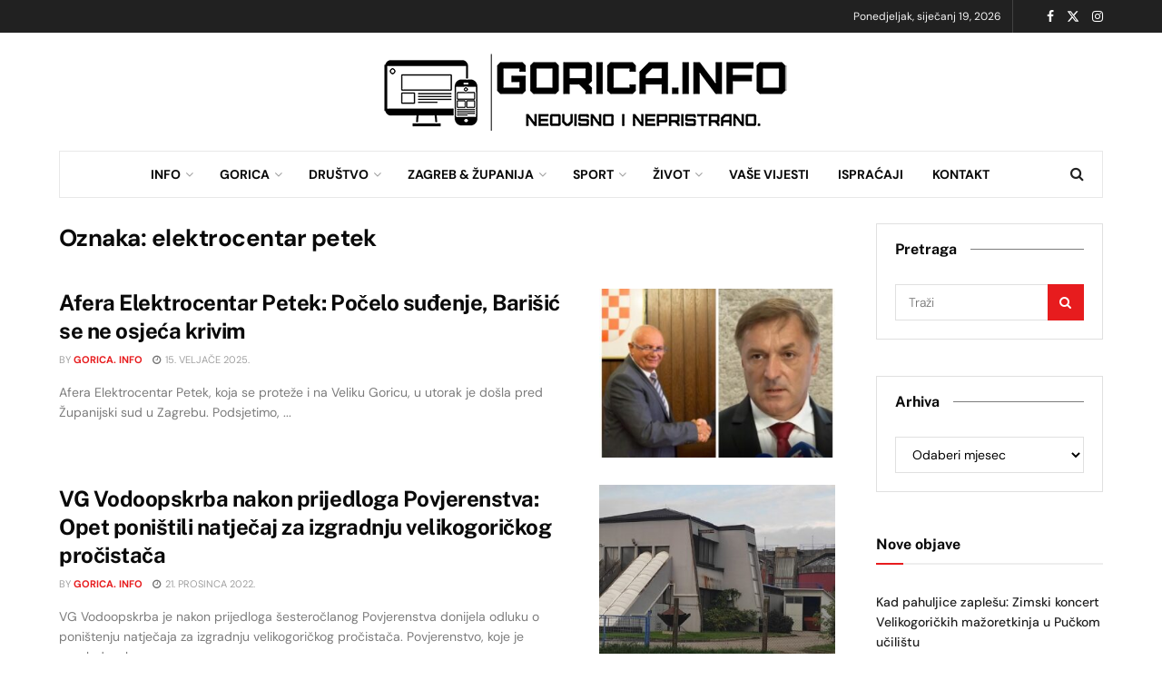

--- FILE ---
content_type: text/html; charset=UTF-8
request_url: https://gorica.info/tag/elektrocentar-petek/
body_size: 25504
content:
<!doctype html> <!--[if lt IE 7]><html class="no-js lt-ie9 lt-ie8 lt-ie7" lang="hr"> <![endif]--> <!--[if IE 7]><html class="no-js lt-ie9 lt-ie8" lang="hr"> <![endif]--> <!--[if IE 8]><html class="no-js lt-ie9" lang="hr"> <![endif]--> <!--[if IE 9]><html class="no-js lt-ie10" lang="hr"> <![endif]--> <!--[if gt IE 8]><!--><html class="no-js" lang="hr"> <!--<![endif]--><head><meta http-equiv="Content-Type" content="text/html; charset=UTF-8" /><meta name='viewport' content='width=device-width, initial-scale=1, user-scalable=yes' /><link rel="profile" href="http://gmpg.org/xfn/11" /><link rel="pingback" href="https://gorica.info/xmlrpc.php" /><meta name="theme-color" content="#ffffff"><meta name="msapplication-navbutton-color" content="#ffffff"><meta name="apple-mobile-web-app-status-bar-style" content="#ffffff"><meta name='robots' content='index, follow, max-image-preview:large, max-snippet:-1, max-video-preview:-1' />  <script data-cfasync="false" data-pagespeed-no-defer>var gtm4wp_datalayer_name = "dataLayer";
var dataLayer = dataLayer || [];</script> <meta name="robots" content="&lt;meta name=&quot;robots&quot; content=&quot;index, follow&quot; /&gt; &lt;meta name=”news_keywords” content=”Grad Velika Gorica, Zagrebacka zupanija&quot; /&gt; &lt;meta name=&quot;Author&quot; content=&quot;Premium Content, Velika Gorica, Hrvatska Croatia&quot; /&gt; &lt;meta name=&quot;Publisher&quot; content=&quot;Premium Content&quot; /&gt; &lt;meta name=&quot;Creator&quot; content=&quot;Zoran Matjaz&quot; /&gt; &lt;meta name=&quot;Rating&quot; content=&quot;General&quot; /&gt; &lt;meta name=&quot;Revisit-After&quot; content=&quot;1 day&quot; /&gt;" />  <script type="text/javascript">var jnews_ajax_url = '/?ajax-request=jnews'</script> <script type="text/javascript">;window.jnews=window.jnews||{},window.jnews.library=window.jnews.library||{},window.jnews.library=function(){"use strict";var e=this;e.win=window,e.doc=document,e.noop=function(){},e.globalBody=e.doc.getElementsByTagName("body")[0],e.globalBody=e.globalBody?e.globalBody:e.doc,e.win.jnewsDataStorage=e.win.jnewsDataStorage||{_storage:new WeakMap,put:function(e,t,n){this._storage.has(e)||this._storage.set(e,new Map),this._storage.get(e).set(t,n)},get:function(e,t){return this._storage.get(e).get(t)},has:function(e,t){return this._storage.has(e)&&this._storage.get(e).has(t)},remove:function(e,t){var n=this._storage.get(e).delete(t);return 0===!this._storage.get(e).size&&this._storage.delete(e),n}},e.windowWidth=function(){return e.win.innerWidth||e.docEl.clientWidth||e.globalBody.clientWidth},e.windowHeight=function(){return e.win.innerHeight||e.docEl.clientHeight||e.globalBody.clientHeight},e.requestAnimationFrame=e.win.requestAnimationFrame||e.win.webkitRequestAnimationFrame||e.win.mozRequestAnimationFrame||e.win.msRequestAnimationFrame||window.oRequestAnimationFrame||function(e){return setTimeout(e,1e3/60)},e.cancelAnimationFrame=e.win.cancelAnimationFrame||e.win.webkitCancelAnimationFrame||e.win.webkitCancelRequestAnimationFrame||e.win.mozCancelAnimationFrame||e.win.msCancelRequestAnimationFrame||e.win.oCancelRequestAnimationFrame||function(e){clearTimeout(e)},e.classListSupport="classList"in document.createElement("_"),e.hasClass=e.classListSupport?function(e,t){return e.classList.contains(t)}:function(e,t){return e.className.indexOf(t)>=0},e.addClass=e.classListSupport?function(t,n){e.hasClass(t,n)||t.classList.add(n)}:function(t,n){e.hasClass(t,n)||(t.className+=" "+n)},e.removeClass=e.classListSupport?function(t,n){e.hasClass(t,n)&&t.classList.remove(n)}:function(t,n){e.hasClass(t,n)&&(t.className=t.className.replace(n,""))},e.objKeys=function(e){var t=[];for(var n in e)Object.prototype.hasOwnProperty.call(e,n)&&t.push(n);return t},e.isObjectSame=function(e,t){var n=!0;return JSON.stringify(e)!==JSON.stringify(t)&&(n=!1),n},e.extend=function(){for(var e,t,n,o=arguments[0]||{},i=1,a=arguments.length;i<a;i++)if(null!==(e=arguments[i]))for(t in e)o!==(n=e[t])&&void 0!==n&&(o[t]=n);return o},e.dataStorage=e.win.jnewsDataStorage,e.isVisible=function(e){return 0!==e.offsetWidth&&0!==e.offsetHeight||e.getBoundingClientRect().length},e.getHeight=function(e){return e.offsetHeight||e.clientHeight||e.getBoundingClientRect().height},e.getWidth=function(e){return e.offsetWidth||e.clientWidth||e.getBoundingClientRect().width},e.supportsPassive=!1;try{var t=Object.defineProperty({},"passive",{get:function(){e.supportsPassive=!0}});"createEvent"in e.doc?e.win.addEventListener("test",null,t):"fireEvent"in e.doc&&e.win.attachEvent("test",null)}catch(e){}e.passiveOption=!!e.supportsPassive&&{passive:!0},e.setStorage=function(e,t){e="jnews-"+e;var n={expired:Math.floor(((new Date).getTime()+432e5)/1e3)};t=Object.assign(n,t);localStorage.setItem(e,JSON.stringify(t))},e.getStorage=function(e){e="jnews-"+e;var t=localStorage.getItem(e);return null!==t&&0<t.length?JSON.parse(localStorage.getItem(e)):{}},e.expiredStorage=function(){var t,n="jnews-";for(var o in localStorage)o.indexOf(n)>-1&&"undefined"!==(t=e.getStorage(o.replace(n,""))).expired&&t.expired<Math.floor((new Date).getTime()/1e3)&&localStorage.removeItem(o)},e.addEvents=function(t,n,o){for(var i in n){var a=["touchstart","touchmove"].indexOf(i)>=0&&!o&&e.passiveOption;"createEvent"in e.doc?t.addEventListener(i,n[i],a):"fireEvent"in e.doc&&t.attachEvent("on"+i,n[i])}},e.removeEvents=function(t,n){for(var o in n)"createEvent"in e.doc?t.removeEventListener(o,n[o]):"fireEvent"in e.doc&&t.detachEvent("on"+o,n[o])},e.triggerEvents=function(t,n,o){var i;o=o||{detail:null};return"createEvent"in e.doc?(!(i=e.doc.createEvent("CustomEvent")||new CustomEvent(n)).initCustomEvent||i.initCustomEvent(n,!0,!1,o),void t.dispatchEvent(i)):"fireEvent"in e.doc?((i=e.doc.createEventObject()).eventType=n,void t.fireEvent("on"+i.eventType,i)):void 0},e.getParents=function(t,n){void 0===n&&(n=e.doc);for(var o=[],i=t.parentNode,a=!1;!a;)if(i){var r=i;r.querySelectorAll(n).length?a=!0:(o.push(r),i=r.parentNode)}else o=[],a=!0;return o},e.forEach=function(e,t,n){for(var o=0,i=e.length;o<i;o++)t.call(n,e[o],o)},e.getText=function(e){return e.innerText||e.textContent},e.setText=function(e,t){var n="object"==typeof t?t.innerText||t.textContent:t;e.innerText&&(e.innerText=n),e.textContent&&(e.textContent=n)},e.httpBuildQuery=function(t){return e.objKeys(t).reduce(function t(n){var o=arguments.length>1&&void 0!==arguments[1]?arguments[1]:null;return function(i,a){var r=n[a];a=encodeURIComponent(a);var s=o?"".concat(o,"[").concat(a,"]"):a;return null==r||"function"==typeof r?(i.push("".concat(s,"=")),i):["number","boolean","string"].includes(typeof r)?(i.push("".concat(s,"=").concat(encodeURIComponent(r))),i):(i.push(e.objKeys(r).reduce(t(r,s),[]).join("&")),i)}}(t),[]).join("&")},e.get=function(t,n,o,i){return o="function"==typeof o?o:e.noop,e.ajax("GET",t,n,o,i)},e.post=function(t,n,o,i){return o="function"==typeof o?o:e.noop,e.ajax("POST",t,n,o,i)},e.ajax=function(t,n,o,i,a){var r=new XMLHttpRequest,s=n,c=e.httpBuildQuery(o);if(t=-1!=["GET","POST"].indexOf(t)?t:"GET",r.open(t,s+("GET"==t?"?"+c:""),!0),"POST"==t&&r.setRequestHeader("Content-type","application/x-www-form-urlencoded"),r.setRequestHeader("X-Requested-With","XMLHttpRequest"),r.onreadystatechange=function(){4===r.readyState&&200<=r.status&&300>r.status&&"function"==typeof i&&i.call(void 0,r.response)},void 0!==a&&!a){return{xhr:r,send:function(){r.send("POST"==t?c:null)}}}return r.send("POST"==t?c:null),{xhr:r}},e.scrollTo=function(t,n,o){function i(e,t,n){this.start=this.position(),this.change=e-this.start,this.currentTime=0,this.increment=20,this.duration=void 0===n?500:n,this.callback=t,this.finish=!1,this.animateScroll()}return Math.easeInOutQuad=function(e,t,n,o){return(e/=o/2)<1?n/2*e*e+t:-n/2*(--e*(e-2)-1)+t},i.prototype.stop=function(){this.finish=!0},i.prototype.move=function(t){e.doc.documentElement.scrollTop=t,e.globalBody.parentNode.scrollTop=t,e.globalBody.scrollTop=t},i.prototype.position=function(){return e.doc.documentElement.scrollTop||e.globalBody.parentNode.scrollTop||e.globalBody.scrollTop},i.prototype.animateScroll=function(){this.currentTime+=this.increment;var t=Math.easeInOutQuad(this.currentTime,this.start,this.change,this.duration);this.move(t),this.currentTime<this.duration&&!this.finish?e.requestAnimationFrame.call(e.win,this.animateScroll.bind(this)):this.callback&&"function"==typeof this.callback&&this.callback()},new i(t,n,o)},e.unwrap=function(t){var n,o=t;e.forEach(t,(function(e,t){n?n+=e:n=e})),o.replaceWith(n)},e.performance={start:function(e){performance.mark(e+"Start")},stop:function(e){performance.mark(e+"End"),performance.measure(e,e+"Start",e+"End")}},e.fps=function(){var t=0,n=0,o=0;!function(){var i=t=0,a=0,r=0,s=document.getElementById("fpsTable"),c=function(t){void 0===document.getElementsByTagName("body")[0]?e.requestAnimationFrame.call(e.win,(function(){c(t)})):document.getElementsByTagName("body")[0].appendChild(t)};null===s&&((s=document.createElement("div")).style.position="fixed",s.style.top="120px",s.style.left="10px",s.style.width="100px",s.style.height="20px",s.style.border="1px solid black",s.style.fontSize="11px",s.style.zIndex="100000",s.style.backgroundColor="white",s.id="fpsTable",c(s));var l=function(){o++,n=Date.now(),(a=(o/(r=(n-t)/1e3)).toPrecision(2))!=i&&(i=a,s.innerHTML=i+"fps"),1<r&&(t=n,o=0),e.requestAnimationFrame.call(e.win,l)};l()}()},e.instr=function(e,t){for(var n=0;n<t.length;n++)if(-1!==e.toLowerCase().indexOf(t[n].toLowerCase()))return!0},e.winLoad=function(t,n){function o(o){if("complete"===e.doc.readyState||"interactive"===e.doc.readyState)return!o||n?setTimeout(t,n||1):t(o),1}o()||e.addEvents(e.win,{load:o})},e.docReady=function(t,n){function o(o){if("complete"===e.doc.readyState||"interactive"===e.doc.readyState)return!o||n?setTimeout(t,n||1):t(o),1}o()||e.addEvents(e.doc,{DOMContentLoaded:o})},e.fireOnce=function(){e.docReady((function(){e.assets=e.assets||[],e.assets.length&&(e.boot(),e.load_assets())}),50)},e.boot=function(){e.length&&e.doc.querySelectorAll("style[media]").forEach((function(e){"not all"==e.getAttribute("media")&&e.removeAttribute("media")}))},e.create_js=function(t,n){var o=e.doc.createElement("script");switch(o.setAttribute("src",t),n){case"defer":o.setAttribute("defer",!0);break;case"async":o.setAttribute("async",!0);break;case"deferasync":o.setAttribute("defer",!0),o.setAttribute("async",!0)}e.globalBody.appendChild(o)},e.load_assets=function(){"object"==typeof e.assets&&e.forEach(e.assets.slice(0),(function(t,n){var o="";t.defer&&(o+="defer"),t.async&&(o+="async"),e.create_js(t.url,o);var i=e.assets.indexOf(t);i>-1&&e.assets.splice(i,1)})),e.assets=jnewsoption.au_scripts=window.jnewsads=[]},e.setCookie=function(e,t,n){var o="";if(n){var i=new Date;i.setTime(i.getTime()+24*n*60*60*1e3),o="; expires="+i.toUTCString()}document.cookie=e+"="+(t||"")+o+"; path=/"},e.getCookie=function(e){for(var t=e+"=",n=document.cookie.split(";"),o=0;o<n.length;o++){for(var i=n[o];" "==i.charAt(0);)i=i.substring(1,i.length);if(0==i.indexOf(t))return i.substring(t.length,i.length)}return null},e.eraseCookie=function(e){document.cookie=e+"=; Path=/; Expires=Thu, 01 Jan 1970 00:00:01 GMT;"},e.docReady((function(){e.globalBody=e.globalBody==e.doc?e.doc.getElementsByTagName("body")[0]:e.globalBody,e.globalBody=e.globalBody?e.globalBody:e.doc})),e.winLoad((function(){e.winLoad((function(){var t=!1;if(void 0!==window.jnewsadmin)if(void 0!==window.file_version_checker){var n=e.objKeys(window.file_version_checker);n.length?n.forEach((function(e){t||"10.0.4"===window.file_version_checker[e]||(t=!0)})):t=!0}else t=!0;t&&(window.jnewsHelper.getMessage(),window.jnewsHelper.getNotice())}),2500)}))},window.jnews.library=new window.jnews.library;</script> <link media="all" href="https://gorica.info/wp-content/cache/autoptimize/css/autoptimize_5c3bad5a65c7a113f904dc842ba30a5f.css" rel="stylesheet"><title>Arhiva elektrocentar petek - Gorica Info</title><link rel="canonical" href="https://gorica.info/tag/elektrocentar-petek/" /><meta property="og:locale" content="hr_HR" /><meta property="og:type" content="article" /><meta property="og:title" content="Arhiva elektrocentar petek" /><meta property="og:url" content="https://gorica.info/tag/elektrocentar-petek/" /><meta property="og:site_name" content="Gorica Info" /><meta property="og:image" content="https://gorica.info/wp-content/uploads/2026/01/Gorica-Info-Logo.png" /><meta property="og:image:width" content="1080" /><meta property="og:image:height" content="220" /><meta property="og:image:type" content="image/png" /><meta name="twitter:card" content="summary_large_image" /><meta name="twitter:site" content="@GoricaInfo" /><meta name="geo.placename" content="Velika Gorica" /><meta name="geo.region" content="Croatia" /><link rel='dns-prefetch' href='//www.googletagmanager.com' /><link rel='dns-prefetch' href='//fonts.googleapis.com' /><link rel='dns-prefetch' href='//pagead2.googlesyndication.com' /><link rel='preconnect' href='https://fonts.gstatic.com' /><link rel="alternate" type="application/rss+xml" title="Gorica Info &raquo; Kanal" href="https://gorica.info/feed/" /><link rel="alternate" type="application/rss+xml" title="Gorica Info &raquo; Kanal komentara" href="https://gorica.info/comments/feed/" /><link rel="alternate" type="application/rss+xml" title="Gorica Info &raquo; elektrocentar petek Kanal oznaka" href="https://gorica.info/tag/elektrocentar-petek/feed/" /><style id='wp-img-auto-sizes-contain-inline-css' type='text/css'>img:is([sizes=auto i],[sizes^="auto," i]){contain-intrinsic-size:3000px 1500px}
/*# sourceURL=wp-img-auto-sizes-contain-inline-css */</style><style id='wp-emoji-styles-inline-css' type='text/css'>img.wp-smiley, img.emoji {
display: inline !important;
border: none !important;
box-shadow: none !important;
height: 1em !important;
width: 1em !important;
margin: 0 0.07em !important;
vertical-align: -0.1em !important;
background: none !important;
padding: 0 !important;
}
/*# sourceURL=wp-emoji-styles-inline-css */</style><style id='classic-theme-styles-inline-css' type='text/css'>/*! This file is auto-generated */
.wp-block-button__link{color:#fff;background-color:#32373c;border-radius:9999px;box-shadow:none;text-decoration:none;padding:calc(.667em + 2px) calc(1.333em + 2px);font-size:1.125em}.wp-block-file__button{background:#32373c;color:#fff;text-decoration:none}
/*# sourceURL=/wp-includes/css/classic-themes.min.css */</style><style id='global-styles-inline-css' type='text/css'>:root{--wp--preset--aspect-ratio--square: 1;--wp--preset--aspect-ratio--4-3: 4/3;--wp--preset--aspect-ratio--3-4: 3/4;--wp--preset--aspect-ratio--3-2: 3/2;--wp--preset--aspect-ratio--2-3: 2/3;--wp--preset--aspect-ratio--16-9: 16/9;--wp--preset--aspect-ratio--9-16: 9/16;--wp--preset--color--black: #000000;--wp--preset--color--cyan-bluish-gray: #abb8c3;--wp--preset--color--white: #ffffff;--wp--preset--color--pale-pink: #f78da7;--wp--preset--color--vivid-red: #cf2e2e;--wp--preset--color--luminous-vivid-orange: #ff6900;--wp--preset--color--luminous-vivid-amber: #fcb900;--wp--preset--color--light-green-cyan: #7bdcb5;--wp--preset--color--vivid-green-cyan: #00d084;--wp--preset--color--pale-cyan-blue: #8ed1fc;--wp--preset--color--vivid-cyan-blue: #0693e3;--wp--preset--color--vivid-purple: #9b51e0;--wp--preset--gradient--vivid-cyan-blue-to-vivid-purple: linear-gradient(135deg,rgb(6,147,227) 0%,rgb(155,81,224) 100%);--wp--preset--gradient--light-green-cyan-to-vivid-green-cyan: linear-gradient(135deg,rgb(122,220,180) 0%,rgb(0,208,130) 100%);--wp--preset--gradient--luminous-vivid-amber-to-luminous-vivid-orange: linear-gradient(135deg,rgb(252,185,0) 0%,rgb(255,105,0) 100%);--wp--preset--gradient--luminous-vivid-orange-to-vivid-red: linear-gradient(135deg,rgb(255,105,0) 0%,rgb(207,46,46) 100%);--wp--preset--gradient--very-light-gray-to-cyan-bluish-gray: linear-gradient(135deg,rgb(238,238,238) 0%,rgb(169,184,195) 100%);--wp--preset--gradient--cool-to-warm-spectrum: linear-gradient(135deg,rgb(74,234,220) 0%,rgb(151,120,209) 20%,rgb(207,42,186) 40%,rgb(238,44,130) 60%,rgb(251,105,98) 80%,rgb(254,248,76) 100%);--wp--preset--gradient--blush-light-purple: linear-gradient(135deg,rgb(255,206,236) 0%,rgb(152,150,240) 100%);--wp--preset--gradient--blush-bordeaux: linear-gradient(135deg,rgb(254,205,165) 0%,rgb(254,45,45) 50%,rgb(107,0,62) 100%);--wp--preset--gradient--luminous-dusk: linear-gradient(135deg,rgb(255,203,112) 0%,rgb(199,81,192) 50%,rgb(65,88,208) 100%);--wp--preset--gradient--pale-ocean: linear-gradient(135deg,rgb(255,245,203) 0%,rgb(182,227,212) 50%,rgb(51,167,181) 100%);--wp--preset--gradient--electric-grass: linear-gradient(135deg,rgb(202,248,128) 0%,rgb(113,206,126) 100%);--wp--preset--gradient--midnight: linear-gradient(135deg,rgb(2,3,129) 0%,rgb(40,116,252) 100%);--wp--preset--font-size--small: 13px;--wp--preset--font-size--medium: 20px;--wp--preset--font-size--large: 36px;--wp--preset--font-size--x-large: 42px;--wp--preset--spacing--20: 0.44rem;--wp--preset--spacing--30: 0.67rem;--wp--preset--spacing--40: 1rem;--wp--preset--spacing--50: 1.5rem;--wp--preset--spacing--60: 2.25rem;--wp--preset--spacing--70: 3.38rem;--wp--preset--spacing--80: 5.06rem;--wp--preset--shadow--natural: 6px 6px 9px rgba(0, 0, 0, 0.2);--wp--preset--shadow--deep: 12px 12px 50px rgba(0, 0, 0, 0.4);--wp--preset--shadow--sharp: 6px 6px 0px rgba(0, 0, 0, 0.2);--wp--preset--shadow--outlined: 6px 6px 0px -3px rgb(255, 255, 255), 6px 6px rgb(0, 0, 0);--wp--preset--shadow--crisp: 6px 6px 0px rgb(0, 0, 0);}:where(.is-layout-flex){gap: 0.5em;}:where(.is-layout-grid){gap: 0.5em;}body .is-layout-flex{display: flex;}.is-layout-flex{flex-wrap: wrap;align-items: center;}.is-layout-flex > :is(*, div){margin: 0;}body .is-layout-grid{display: grid;}.is-layout-grid > :is(*, div){margin: 0;}:where(.wp-block-columns.is-layout-flex){gap: 2em;}:where(.wp-block-columns.is-layout-grid){gap: 2em;}:where(.wp-block-post-template.is-layout-flex){gap: 1.25em;}:where(.wp-block-post-template.is-layout-grid){gap: 1.25em;}.has-black-color{color: var(--wp--preset--color--black) !important;}.has-cyan-bluish-gray-color{color: var(--wp--preset--color--cyan-bluish-gray) !important;}.has-white-color{color: var(--wp--preset--color--white) !important;}.has-pale-pink-color{color: var(--wp--preset--color--pale-pink) !important;}.has-vivid-red-color{color: var(--wp--preset--color--vivid-red) !important;}.has-luminous-vivid-orange-color{color: var(--wp--preset--color--luminous-vivid-orange) !important;}.has-luminous-vivid-amber-color{color: var(--wp--preset--color--luminous-vivid-amber) !important;}.has-light-green-cyan-color{color: var(--wp--preset--color--light-green-cyan) !important;}.has-vivid-green-cyan-color{color: var(--wp--preset--color--vivid-green-cyan) !important;}.has-pale-cyan-blue-color{color: var(--wp--preset--color--pale-cyan-blue) !important;}.has-vivid-cyan-blue-color{color: var(--wp--preset--color--vivid-cyan-blue) !important;}.has-vivid-purple-color{color: var(--wp--preset--color--vivid-purple) !important;}.has-black-background-color{background-color: var(--wp--preset--color--black) !important;}.has-cyan-bluish-gray-background-color{background-color: var(--wp--preset--color--cyan-bluish-gray) !important;}.has-white-background-color{background-color: var(--wp--preset--color--white) !important;}.has-pale-pink-background-color{background-color: var(--wp--preset--color--pale-pink) !important;}.has-vivid-red-background-color{background-color: var(--wp--preset--color--vivid-red) !important;}.has-luminous-vivid-orange-background-color{background-color: var(--wp--preset--color--luminous-vivid-orange) !important;}.has-luminous-vivid-amber-background-color{background-color: var(--wp--preset--color--luminous-vivid-amber) !important;}.has-light-green-cyan-background-color{background-color: var(--wp--preset--color--light-green-cyan) !important;}.has-vivid-green-cyan-background-color{background-color: var(--wp--preset--color--vivid-green-cyan) !important;}.has-pale-cyan-blue-background-color{background-color: var(--wp--preset--color--pale-cyan-blue) !important;}.has-vivid-cyan-blue-background-color{background-color: var(--wp--preset--color--vivid-cyan-blue) !important;}.has-vivid-purple-background-color{background-color: var(--wp--preset--color--vivid-purple) !important;}.has-black-border-color{border-color: var(--wp--preset--color--black) !important;}.has-cyan-bluish-gray-border-color{border-color: var(--wp--preset--color--cyan-bluish-gray) !important;}.has-white-border-color{border-color: var(--wp--preset--color--white) !important;}.has-pale-pink-border-color{border-color: var(--wp--preset--color--pale-pink) !important;}.has-vivid-red-border-color{border-color: var(--wp--preset--color--vivid-red) !important;}.has-luminous-vivid-orange-border-color{border-color: var(--wp--preset--color--luminous-vivid-orange) !important;}.has-luminous-vivid-amber-border-color{border-color: var(--wp--preset--color--luminous-vivid-amber) !important;}.has-light-green-cyan-border-color{border-color: var(--wp--preset--color--light-green-cyan) !important;}.has-vivid-green-cyan-border-color{border-color: var(--wp--preset--color--vivid-green-cyan) !important;}.has-pale-cyan-blue-border-color{border-color: var(--wp--preset--color--pale-cyan-blue) !important;}.has-vivid-cyan-blue-border-color{border-color: var(--wp--preset--color--vivid-cyan-blue) !important;}.has-vivid-purple-border-color{border-color: var(--wp--preset--color--vivid-purple) !important;}.has-vivid-cyan-blue-to-vivid-purple-gradient-background{background: var(--wp--preset--gradient--vivid-cyan-blue-to-vivid-purple) !important;}.has-light-green-cyan-to-vivid-green-cyan-gradient-background{background: var(--wp--preset--gradient--light-green-cyan-to-vivid-green-cyan) !important;}.has-luminous-vivid-amber-to-luminous-vivid-orange-gradient-background{background: var(--wp--preset--gradient--luminous-vivid-amber-to-luminous-vivid-orange) !important;}.has-luminous-vivid-orange-to-vivid-red-gradient-background{background: var(--wp--preset--gradient--luminous-vivid-orange-to-vivid-red) !important;}.has-very-light-gray-to-cyan-bluish-gray-gradient-background{background: var(--wp--preset--gradient--very-light-gray-to-cyan-bluish-gray) !important;}.has-cool-to-warm-spectrum-gradient-background{background: var(--wp--preset--gradient--cool-to-warm-spectrum) !important;}.has-blush-light-purple-gradient-background{background: var(--wp--preset--gradient--blush-light-purple) !important;}.has-blush-bordeaux-gradient-background{background: var(--wp--preset--gradient--blush-bordeaux) !important;}.has-luminous-dusk-gradient-background{background: var(--wp--preset--gradient--luminous-dusk) !important;}.has-pale-ocean-gradient-background{background: var(--wp--preset--gradient--pale-ocean) !important;}.has-electric-grass-gradient-background{background: var(--wp--preset--gradient--electric-grass) !important;}.has-midnight-gradient-background{background: var(--wp--preset--gradient--midnight) !important;}.has-small-font-size{font-size: var(--wp--preset--font-size--small) !important;}.has-medium-font-size{font-size: var(--wp--preset--font-size--medium) !important;}.has-large-font-size{font-size: var(--wp--preset--font-size--large) !important;}.has-x-large-font-size{font-size: var(--wp--preset--font-size--x-large) !important;}
:where(.wp-block-post-template.is-layout-flex){gap: 1.25em;}:where(.wp-block-post-template.is-layout-grid){gap: 1.25em;}
:where(.wp-block-term-template.is-layout-flex){gap: 1.25em;}:where(.wp-block-term-template.is-layout-grid){gap: 1.25em;}
:where(.wp-block-columns.is-layout-flex){gap: 2em;}:where(.wp-block-columns.is-layout-grid){gap: 2em;}
:root :where(.wp-block-pullquote){font-size: 1.5em;line-height: 1.6;}
/*# sourceURL=global-styles-inline-css */</style><link crossorigin="anonymous" rel='stylesheet' id='jeg_customizer_font-css' href='//fonts.googleapis.com/css?family=DM+Sans%3Aregular%7CPublic+Sans%3Areguler&#038;display=swap&#038;ver=1.3.2' type='text/css' media='all' /><link rel='stylesheet' id='jnews-scheme-css' href='https://gorica.info/wp-content/cache/autoptimize/css/autoptimize_single_b33a23ea74f174ca8b2985f2ad9b05f5.css?ver=1767879762' type='text/css' media='all' /> <script type="text/javascript" src="https://gorica.info/wp-includes/js/jquery/jquery.min.js?ver=3.7.1" id="jquery-core-js"></script> <script type="text/javascript" src="https://gorica.info/wp-includes/js/jquery/jquery-migrate.min.js?ver=3.4.1" id="jquery-migrate-js"></script> <script type="text/javascript" id="track-the-click-js-extra">var ajax_var = {"nonce":"5340d76868"};
var ttc_data = {"proBeacon":""};
//# sourceURL=track-the-click-js-extra</script> <script type="text/javascript" src="https://gorica.info/wp-content/cache/autoptimize/js/autoptimize_single_1f808e5c4bb2c221000f265d72cdb923.js?ver=0.4.0" id="track-the-click-js" data-noptimize="true" data-no-optimize="1"></script> <script type="text/javascript" id="track-the-click-js-after" data-noptimize="true" data-no-optimize="1">function getHomeURL() {return "https://gorica.info";}
function getPostID() {return 0;}
function showClickCounts() {return false;}
//# sourceURL=track-the-click-js-after</script> 
<script type="text/javascript" src="https://www.googletagmanager.com/gtag/js?id=GT-T9BT7DW" id="google_gtagjs-js" async></script> <script type="text/javascript" id="google_gtagjs-js-after">window.dataLayer = window.dataLayer || [];function gtag(){dataLayer.push(arguments);}
gtag("set","linker",{"domains":["gorica.info"]});
gtag("js", new Date());
gtag("set", "developer_id.dZTNiMT", true);
gtag("config", "GT-T9BT7DW");
//# sourceURL=google_gtagjs-js-after</script> <link rel="https://api.w.org/" href="https://gorica.info/wp-json/" /><link rel="alternate" title="JSON" type="application/json" href="https://gorica.info/wp-json/wp/v2/tags/1102" /><link rel="EditURI" type="application/rsd+xml" title="RSD" href="https://gorica.info/xmlrpc.php?rsd" /><meta name="generator" content="WordPress 6.9" /><meta name="generator" content="Site Kit by Google 1.170.0" /><link rel="alternate" hreflang="hr" href="https://gorica.info/tag/elektrocentar-petek/"/>  <script data-cfasync="false" data-pagespeed-no-defer>var dataLayer_content = {"pagePostType":"post","pagePostType2":"tag-post","postCountOnPage":7,"postCountTotal":7};
dataLayer.push( dataLayer_content );</script> <script data-cfasync="false" data-pagespeed-no-defer>(function(w,d,s,l,i){w[l]=w[l]||[];w[l].push({'gtm.start':
new Date().getTime(),event:'gtm.js'});var f=d.getElementsByTagName(s)[0],
j=d.createElement(s),dl=l!='dataLayer'?'&l='+l:'';j.async=true;j.src=
'//www.googletagmanager.com/gtm.js?id='+i+dl;f.parentNode.insertBefore(j,f);
})(window,document,'script','dataLayer','GTM-5JCH4SZ');</script> <meta name="google-adsense-platform-account" content="ca-host-pub-2644536267352236"><meta name="google-adsense-platform-domain" content="sitekit.withgoogle.com"><meta name="generator" content="Elementor 3.34.1; features: e_font_icon_svg, additional_custom_breakpoints; settings: css_print_method-external, google_font-enabled, font_display-swap"><style>.e-con.e-parent:nth-of-type(n+4):not(.e-lazyloaded):not(.e-no-lazyload),
.e-con.e-parent:nth-of-type(n+4):not(.e-lazyloaded):not(.e-no-lazyload) * {
background-image: none !important;
}
@media screen and (max-height: 1024px) {
.e-con.e-parent:nth-of-type(n+3):not(.e-lazyloaded):not(.e-no-lazyload),
.e-con.e-parent:nth-of-type(n+3):not(.e-lazyloaded):not(.e-no-lazyload) * {
background-image: none !important;
}
}
@media screen and (max-height: 640px) {
.e-con.e-parent:nth-of-type(n+2):not(.e-lazyloaded):not(.e-no-lazyload),
.e-con.e-parent:nth-of-type(n+2):not(.e-lazyloaded):not(.e-no-lazyload) * {
background-image: none !important;
}
}</style>
<script type="text/javascript" async="async" src="https://pagead2.googlesyndication.com/pagead/js/adsbygoogle.js?client=ca-pub-2138742662824040&amp;host=ca-host-pub-2644536267352236" crossorigin="anonymous"></script> <link rel="icon" href="https://gorica.info/wp-content/uploads/2024/05/cropped-Gorica-logo-32x32.png" sizes="32x32" /><link rel="icon" href="https://gorica.info/wp-content/uploads/2024/05/cropped-Gorica-logo-192x192.png" sizes="192x192" /><link rel="apple-touch-icon" href="https://gorica.info/wp-content/uploads/2024/05/cropped-Gorica-logo-180x180.png" /><meta name="msapplication-TileImage" content="https://gorica.info/wp-content/uploads/2024/05/cropped-Gorica-logo-270x270.png" /><style id="jeg_dynamic_css" type="text/css" data-type="jeg_custom-css">@media only screen and (min-width : 1200px) { .container, .jeg_vc_content > .vc_row, .jeg_vc_content > .wpb-content-wrapper > .vc_row, .jeg_vc_content > .vc_element > .vc_row, .jeg_vc_content > .wpb-content-wrapper > .vc_element > .vc_row, .jeg_vc_content > .vc_row[data-vc-full-width="true"]:not([data-vc-stretch-content="true"]) > .jeg-vc-wrapper, .jeg_vc_content > .wpb-content-wrapper > .vc_row[data-vc-full-width="true"]:not([data-vc-stretch-content="true"]) > .jeg-vc-wrapper, .jeg_vc_content > .vc_element > .vc_row[data-vc-full-width="true"]:not([data-vc-stretch-content="true"]) > .jeg-vc-wrapper, .jeg_vc_content > .wpb-content-wrapper > .vc_element > .vc_row[data-vc-full-width="true"]:not([data-vc-stretch-content="true"]) > .jeg-vc-wrapper, .elementor-section.elementor-section-boxed > .elementor-container { max-width : 1180px; } .e-con-boxed.e-parent { --content-width : 1180px; }  } @media only screen and (min-width : 1441px) { .container, .jeg_vc_content > .vc_row, .jeg_vc_content > .wpb-content-wrapper > .vc_row, .jeg_vc_content > .vc_element > .vc_row, .jeg_vc_content > .wpb-content-wrapper > .vc_element > .vc_row, .jeg_vc_content > .vc_row[data-vc-full-width="true"]:not([data-vc-stretch-content="true"]) > .jeg-vc-wrapper, .jeg_vc_content > .wpb-content-wrapper > .vc_row[data-vc-full-width="true"]:not([data-vc-stretch-content="true"]) > .jeg-vc-wrapper, .jeg_vc_content > .vc_element > .vc_row[data-vc-full-width="true"]:not([data-vc-stretch-content="true"]) > .jeg-vc-wrapper, .jeg_vc_content > .wpb-content-wrapper > .vc_element > .vc_row[data-vc-full-width="true"]:not([data-vc-stretch-content="true"]) > .jeg-vc-wrapper , .elementor-section.elementor-section-boxed > .elementor-container { max-width : 1180px; } .e-con-boxed.e-parent { --content-width : 1180px; }  } body { --j-body-color : #7c7c7c; --j-accent-color : #e71c1e; --j-alt-color : #e71c1e; --j-heading-color : #0a0a0a; } body,.jeg_newsfeed_list .tns-outer .tns-controls button,.jeg_filter_button,.owl-carousel .owl-nav div,.jeg_readmore,.jeg_hero_style_7 .jeg_post_meta a,.widget_calendar thead th,.widget_calendar tfoot a,.jeg_socialcounter a,.entry-header .jeg_meta_like a,.entry-header .jeg_meta_comment a,.entry-header .jeg_meta_donation a,.entry-header .jeg_meta_bookmark a,.entry-content tbody tr:hover,.entry-content th,.jeg_splitpost_nav li:hover a,#breadcrumbs a,.jeg_author_socials a:hover,.jeg_footer_content a,.jeg_footer_bottom a,.jeg_cartcontent,.woocommerce .woocommerce-breadcrumb a { color : #7c7c7c; } a, .jeg_menu_style_5>li>a:hover, .jeg_menu_style_5>li.sfHover>a, .jeg_menu_style_5>li.current-menu-item>a, .jeg_menu_style_5>li.current-menu-ancestor>a, .jeg_navbar .jeg_menu:not(.jeg_main_menu)>li>a:hover, .jeg_midbar .jeg_menu:not(.jeg_main_menu)>li>a:hover, .jeg_side_tabs li.active, .jeg_block_heading_5 strong, .jeg_block_heading_6 strong, .jeg_block_heading_7 strong, .jeg_block_heading_8 strong, .jeg_subcat_list li a:hover, .jeg_subcat_list li button:hover, .jeg_pl_lg_7 .jeg_thumb .jeg_post_category a, .jeg_pl_xs_2:before, .jeg_pl_xs_4 .jeg_postblock_content:before, .jeg_postblock .jeg_post_title a:hover, .jeg_hero_style_6 .jeg_post_title a:hover, .jeg_sidefeed .jeg_pl_xs_3 .jeg_post_title a:hover, .widget_jnews_popular .jeg_post_title a:hover, .jeg_meta_author a, .widget_archive li a:hover, .widget_pages li a:hover, .widget_meta li a:hover, .widget_recent_entries li a:hover, .widget_rss li a:hover, .widget_rss cite, .widget_categories li a:hover, .widget_categories li.current-cat>a, #breadcrumbs a:hover, .jeg_share_count .counts, .commentlist .bypostauthor>.comment-body>.comment-author>.fn, span.required, .jeg_review_title, .bestprice .price, .authorlink a:hover, .jeg_vertical_playlist .jeg_video_playlist_play_icon, .jeg_vertical_playlist .jeg_video_playlist_item.active .jeg_video_playlist_thumbnail:before, .jeg_horizontal_playlist .jeg_video_playlist_play, .woocommerce li.product .pricegroup .button, .widget_display_forums li a:hover, .widget_display_topics li:before, .widget_display_replies li:before, .widget_display_views li:before, .bbp-breadcrumb a:hover, .jeg_mobile_menu li.sfHover>a, .jeg_mobile_menu li a:hover, .split-template-6 .pagenum, .jeg_mobile_menu_style_5>li>a:hover, .jeg_mobile_menu_style_5>li.sfHover>a, .jeg_mobile_menu_style_5>li.current-menu-item>a, .jeg_mobile_menu_style_5>li.current-menu-ancestor>a, .jeg_mobile_menu.jeg_menu_dropdown li.open > div > a ,.jeg_menu_dropdown.language-swicher .sub-menu li a:hover { color : #e71c1e; } .jeg_menu_style_1>li>a:before, .jeg_menu_style_2>li>a:before, .jeg_menu_style_3>li>a:before, .jeg_side_toggle, .jeg_slide_caption .jeg_post_category a, .jeg_slider_type_1_wrapper .tns-controls button.tns-next, .jeg_block_heading_1 .jeg_block_title span, .jeg_block_heading_2 .jeg_block_title span, .jeg_block_heading_3, .jeg_block_heading_4 .jeg_block_title span, .jeg_block_heading_6:after, .jeg_pl_lg_box .jeg_post_category a, .jeg_pl_md_box .jeg_post_category a, .jeg_readmore:hover, .jeg_thumb .jeg_post_category a, .jeg_block_loadmore a:hover, .jeg_postblock.alt .jeg_block_loadmore a:hover, .jeg_block_loadmore a.active, .jeg_postblock_carousel_2 .jeg_post_category a, .jeg_heroblock .jeg_post_category a, .jeg_pagenav_1 .page_number.active, .jeg_pagenav_1 .page_number.active:hover, input[type="submit"], .btn, .button, .widget_tag_cloud a:hover, .popularpost_item:hover .jeg_post_title a:before, .jeg_splitpost_4 .page_nav, .jeg_splitpost_5 .page_nav, .jeg_post_via a:hover, .jeg_post_source a:hover, .jeg_post_tags a:hover, .comment-reply-title small a:before, .comment-reply-title small a:after, .jeg_storelist .productlink, .authorlink li.active a:before, .jeg_footer.dark .socials_widget:not(.nobg) a:hover .fa,.jeg_footer.dark .socials_widget:not(.nobg) a:hover > span.jeg-icon, div.jeg_breakingnews_title, .jeg_overlay_slider_bottom_wrapper .tns-controls button, .jeg_overlay_slider_bottom_wrapper .tns-controls button:hover, .jeg_vertical_playlist .jeg_video_playlist_current, .woocommerce span.onsale, .woocommerce #respond input#submit:hover, .woocommerce a.button:hover, .woocommerce button.button:hover, .woocommerce input.button:hover, .woocommerce #respond input#submit.alt, .woocommerce a.button.alt, .woocommerce button.button.alt, .woocommerce input.button.alt, .jeg_popup_post .caption, .jeg_footer.dark input[type="submit"], .jeg_footer.dark .btn, .jeg_footer.dark .button, .footer_widget.widget_tag_cloud a:hover, .jeg_inner_content .content-inner .jeg_post_category a:hover, #buddypress .standard-form button, #buddypress a.button, #buddypress input[type="submit"], #buddypress input[type="button"], #buddypress input[type="reset"], #buddypress ul.button-nav li a, #buddypress .generic-button a, #buddypress .generic-button button, #buddypress .comment-reply-link, #buddypress a.bp-title-button, #buddypress.buddypress-wrap .members-list li .user-update .activity-read-more a, div#buddypress .standard-form button:hover, div#buddypress a.button:hover, div#buddypress input[type="submit"]:hover, div#buddypress input[type="button"]:hover, div#buddypress input[type="reset"]:hover, div#buddypress ul.button-nav li a:hover, div#buddypress .generic-button a:hover, div#buddypress .generic-button button:hover, div#buddypress .comment-reply-link:hover, div#buddypress a.bp-title-button:hover, div#buddypress.buddypress-wrap .members-list li .user-update .activity-read-more a:hover, #buddypress #item-nav .item-list-tabs ul li a:before, .jeg_inner_content .jeg_meta_container .follow-wrapper a { background-color : #e71c1e; } .jeg_block_heading_7 .jeg_block_title span, .jeg_readmore:hover, .jeg_block_loadmore a:hover, .jeg_block_loadmore a.active, .jeg_pagenav_1 .page_number.active, .jeg_pagenav_1 .page_number.active:hover, .jeg_pagenav_3 .page_number:hover, .jeg_prevnext_post a:hover h3, .jeg_overlay_slider .jeg_post_category, .jeg_sidefeed .jeg_post.active, .jeg_vertical_playlist.jeg_vertical_playlist .jeg_video_playlist_item.active .jeg_video_playlist_thumbnail img, .jeg_horizontal_playlist .jeg_video_playlist_item.active { border-color : #e71c1e; } .jeg_tabpost_nav li.active, .woocommerce div.product .woocommerce-tabs ul.tabs li.active, .jeg_mobile_menu_style_1>li.current-menu-item a, .jeg_mobile_menu_style_1>li.current-menu-ancestor a, .jeg_mobile_menu_style_2>li.current-menu-item::after, .jeg_mobile_menu_style_2>li.current-menu-ancestor::after, .jeg_mobile_menu_style_3>li.current-menu-item::before, .jeg_mobile_menu_style_3>li.current-menu-ancestor::before { border-bottom-color : #e71c1e; } .jeg_post_share .jeg-icon svg { fill : #e71c1e; } .jeg_post_meta .fa, .jeg_post_meta .jpwt-icon, .entry-header .jeg_post_meta .fa, .jeg_review_stars, .jeg_price_review_list { color : #e71c1e; } .jeg_share_button.share-float.share-monocrhome a { background-color : #e71c1e; } h1,h2,h3,h4,h5,h6,.jeg_post_title a,.entry-header .jeg_post_title,.jeg_hero_style_7 .jeg_post_title a,.jeg_block_title,.jeg_splitpost_bar .current_title,.jeg_video_playlist_title,.gallery-caption,.jeg_push_notification_button>a.button { color : #0a0a0a; } .split-template-9 .pagenum, .split-template-10 .pagenum, .split-template-11 .pagenum, .split-template-12 .pagenum, .split-template-13 .pagenum, .split-template-15 .pagenum, .split-template-18 .pagenum, .split-template-20 .pagenum, .split-template-19 .current_title span, .split-template-20 .current_title span { background-color : #0a0a0a; } .jeg_topbar .jeg_nav_row, .jeg_topbar .jeg_search_no_expand .jeg_search_input { line-height : 36px; } .jeg_topbar .jeg_nav_row, .jeg_topbar .jeg_nav_icon { height : 36px; } .jeg_topbar .jeg_logo_img { max-height : 36px; } .jeg_topbar, .jeg_topbar.dark { border-top-width : 0px; } .jeg_midbar { height : 130px; } .jeg_midbar .jeg_logo_img { max-height : 130px; } .jeg_midbar, .jeg_midbar.dark { border-bottom-width : 0px; } .jeg_header .jeg_bottombar.jeg_navbar,.jeg_bottombar .jeg_nav_icon { height : 50px; } .jeg_header .jeg_bottombar.jeg_navbar, .jeg_header .jeg_bottombar .jeg_main_menu:not(.jeg_menu_style_1) > li > a, .jeg_header .jeg_bottombar .jeg_menu_style_1 > li, .jeg_header .jeg_bottombar .jeg_menu:not(.jeg_main_menu) > li > a { line-height : 50px; } .jeg_bottombar .jeg_logo_img { max-height : 50px; } .jeg_header .jeg_bottombar, .jeg_header .jeg_bottombar.jeg_navbar_dark, .jeg_bottombar.jeg_navbar_boxed .jeg_nav_row, .jeg_bottombar.jeg_navbar_dark.jeg_navbar_boxed .jeg_nav_row { border-top-width : 1px; border-bottom-width : 1px; } .jeg_stickybar.jeg_navbar,.jeg_navbar .jeg_nav_icon { height : 70px; } .jeg_stickybar.jeg_navbar, .jeg_stickybar .jeg_main_menu:not(.jeg_menu_style_1) > li > a, .jeg_stickybar .jeg_menu_style_1 > li, .jeg_stickybar .jeg_menu:not(.jeg_main_menu) > li > a { line-height : 70px; } .jeg_stickybar, .jeg_stickybar.dark { border-bottom-width : 1px; } .jeg_mobile_bottombar { height : 60px; line-height : 60px; } .jeg_mobile_midbar, .jeg_mobile_midbar.dark { background : #ffffff; } .jeg_header .socials_widget > a > i.fa:before { color : #ffffff; } .jeg_header .socials_widget.nobg > a > i > span.jeg-icon svg { fill : #ffffff; } .jeg_header .socials_widget.nobg > a > span.jeg-icon svg { fill : #ffffff; } .jeg_header .socials_widget > a > span.jeg-icon svg { fill : #ffffff; } .jeg_header .socials_widget > a > i > span.jeg-icon svg { fill : #ffffff; } .jeg_nav_icon .jeg_mobile_toggle.toggle_btn { color : #0a0a0a; } .jeg_navbar_mobile_wrapper .jeg_nav_item a.jeg_mobile_toggle, .jeg_navbar_mobile_wrapper .dark .jeg_nav_item a.jeg_mobile_toggle { color : #0a0a0a; } .jeg_header .jeg_menu.jeg_main_menu > li > a { color : #0a0a0a; } .jeg_header .jeg_menu.jeg_main_menu > li > a:hover, .jeg_header .jeg_menu.jeg_main_menu > li.sfHover > a, .jeg_header .jeg_menu.jeg_main_menu > li > .sf-with-ul:hover:after, .jeg_header .jeg_menu.jeg_main_menu > li.sfHover > .sf-with-ul:after, .jeg_header .jeg_menu_style_4 > li.current-menu-item > a, .jeg_header .jeg_menu_style_4 > li.current-menu-ancestor > a, .jeg_header .jeg_menu_style_5 > li.current-menu-item > a, .jeg_header .jeg_menu_style_5 > li.current-menu-ancestor > a { color : #e71c1e; } .jnews .jeg_header .jeg_menu.jeg_top_menu > li a:hover { color : #e71c1e; } .jeg_footer_content,.jeg_footer.dark .jeg_footer_content { background-color : #f7f7f7; } .jeg_read_progress_wrapper .jeg_progress_container .progress-bar { background-color : #e71c1e; } body,input,textarea,select,.chosen-container-single .chosen-single,.btn,.button { font-family: "DM Sans",Helvetica,Arial,sans-serif;font-weight : 400; font-style : normal;  } .jeg_header, .jeg_mobile_wrapper { font-family: "Public Sans",Helvetica,Arial,sans-serif; } .jeg_main_menu > li > a { font-family: "DM Sans",Helvetica,Arial,sans-serif; } h3.jeg_block_title, .jeg_footer .jeg_footer_heading h3, .jeg_footer .widget h2, .jeg_tabpost_nav li { font-family: "Public Sans",Helvetica,Arial,sans-serif; } .jeg_post_title, .entry-header .jeg_post_title, .jeg_single_tpl_2 .entry-header .jeg_post_title, .jeg_single_tpl_3 .entry-header .jeg_post_title, .jeg_single_tpl_6 .entry-header .jeg_post_title, .jeg_content .jeg_custom_title_wrapper .jeg_post_title { font-family: "Public Sans",Helvetica,Arial,sans-serif; } .jeg_post_excerpt p, .content-inner p { font-family: "DM Sans",Helvetica,Arial,sans-serif; }</style><style type="text/css">.no_thumbnail .jeg_thumb,
.thumbnail-container.no_thumbnail {
display: none !important;
}
.jeg_search_result .jeg_pl_xs_3.no_thumbnail .jeg_postblock_content,
.jeg_sidefeed .jeg_pl_xs_3.no_thumbnail .jeg_postblock_content,
.jeg_pl_sm.no_thumbnail .jeg_postblock_content {
margin-left: 0;
}
.jeg_postblock_11 .no_thumbnail .jeg_postblock_content,
.jeg_postblock_12 .no_thumbnail .jeg_postblock_content,
.jeg_postblock_12.jeg_col_3o3 .no_thumbnail .jeg_postblock_content  {
margin-top: 0;
}
.jeg_postblock_15 .jeg_pl_md_box.no_thumbnail .jeg_postblock_content,
.jeg_postblock_19 .jeg_pl_md_box.no_thumbnail .jeg_postblock_content,
.jeg_postblock_24 .jeg_pl_md_box.no_thumbnail .jeg_postblock_content,
.jeg_sidefeed .jeg_pl_md_box .jeg_postblock_content {
position: relative;
}
.jeg_postblock_carousel_2 .no_thumbnail .jeg_post_title a,
.jeg_postblock_carousel_2 .no_thumbnail .jeg_post_title a:hover,
.jeg_postblock_carousel_2 .no_thumbnail .jeg_post_meta .fa {
color: #212121 !important;
} 
.jnews-dark-mode .jeg_postblock_carousel_2 .no_thumbnail .jeg_post_title a,
.jnews-dark-mode .jeg_postblock_carousel_2 .no_thumbnail .jeg_post_title a:hover,
.jnews-dark-mode .jeg_postblock_carousel_2 .no_thumbnail .jeg_post_meta .fa {
color: #fff !important;
}</style><style type="text/css" id="wp-custom-css">.jnews_comment_container
{
display:none
}</style></head><body class="archive tag tag-elektrocentar-petek tag-1102 wp-embed-responsive wp-theme-jnews wp-child-theme-jnews-child translatepress-hr jeg_toggle_light jnews jsc_normal elementor-default elementor-kit-87"><div class="jeg_ad jeg_ad_top jnews_header_top_ads"><div class='ads-wrapper  '></div></div><div class="jeg_viewport"><div class="jeg_header_wrapper"><div class="jeg_header_instagram_wrapper"></div><div class="jeg_header normal"><div class="jeg_topbar jeg_container jeg_navbar_wrapper dark"><div class="container"><div class="jeg_nav_row"><div class="jeg_nav_col jeg_nav_left  jeg_nav_grow"><div class="item_wrap jeg_nav_alignleft"></div></div><div class="jeg_nav_col jeg_nav_center  jeg_nav_normal"><div class="item_wrap jeg_nav_aligncenter"></div></div><div class="jeg_nav_col jeg_nav_right  jeg_nav_normal"><div class="item_wrap jeg_nav_alignright"><div class="jeg_nav_item jeg_top_date"> Ponedjeljak, siječanj 19, 2026</div><div class="jeg_nav_item jnews_header_topbar_weather"></div><div
class="jeg_nav_item socials_widget jeg_social_icon_block nobg"> <a href="https://www.facebook.com/Goricainfo-106005144489262" target='_blank' rel='external noopener nofollow'  aria-label="Find us on Facebook" class="jeg_facebook"><i class="fa fa-facebook"></i> </a><a href="https://twitter.com/GoricaInfo" target='_blank' rel='external noopener nofollow'  aria-label="Find us on Twitter" class="jeg_twitter"><i class="fa fa-twitter"><span class="jeg-icon icon-twitter"><svg xmlns="http://www.w3.org/2000/svg" height="1em" viewBox="0 0 512 512"><path d="M389.2 48h70.6L305.6 224.2 487 464H345L233.7 318.6 106.5 464H35.8L200.7 275.5 26.8 48H172.4L272.9 180.9 389.2 48zM364.4 421.8h39.1L151.1 88h-42L364.4 421.8z"/></svg></span></i> </a><a href="https://www.instagram.com/gorica.info/" target='_blank' rel='external noopener nofollow'  aria-label="Find us on Instagram" class="jeg_instagram"><i class="fa fa-instagram"></i> </a></div></div></div></div></div></div><div class="jeg_midbar jeg_container jeg_navbar_wrapper normal"><div class="container"><div class="jeg_nav_row"><div class="jeg_nav_col jeg_nav_left jeg_nav_normal"><div class="item_wrap jeg_nav_alignleft"></div></div><div class="jeg_nav_col jeg_nav_center jeg_nav_grow"><div class="item_wrap jeg_nav_aligncenter"><div class="jeg_nav_item jeg_ad jeg_ad_top jnews_header_ads"><div class='ads-wrapper  '><a href='https://gorica.info/' aria-label="Visit advertisement link" rel="noopener" class='adlink ads_image '> <img width="450" height="85" src='https://gorica.info/wp-content/themes/jnews/assets/img/jeg-empty.png' class='lazyload' data-src='https://gorica.info/wp-content/uploads/2024/07/Gorica-Info-Logo-mali.png' alt='Gorica Info' data-pin-no-hover="true"> </a></div></div></div></div><div class="jeg_nav_col jeg_nav_right jeg_nav_normal"><div class="item_wrap jeg_nav_alignright"></div></div></div></div></div><div class="jeg_bottombar jeg_navbar jeg_container jeg_navbar_wrapper 1 jeg_navbar_boxed jeg_navbar_shadow jeg_navbar_normal"><div class="container"><div class="jeg_nav_row"><div class="jeg_nav_col jeg_nav_left jeg_nav_normal"><div class="item_wrap jeg_nav_alignleft"></div></div><div class="jeg_nav_col jeg_nav_center jeg_nav_grow"><div class="item_wrap jeg_nav_aligncenter"><div class="jeg_nav_item jeg_main_menu_wrapper"><div class="jeg_mainmenu_wrap"><ul class="jeg_menu jeg_main_menu jeg_menu_style_3" data-animation="animateTransform"><li id="menu-item-66631" class="menu-item menu-item-type-taxonomy menu-item-object-category menu-item-has-children menu-item-66631 bgnav" data-item-row="default" ><a href="https://gorica.info/category/info/">INFO</a><ul class="sub-menu"><li id="menu-item-66634" class="menu-item menu-item-type-taxonomy menu-item-object-category menu-item-66634 bgnav" data-item-row="default" ><a href="https://gorica.info/category/info/vijesti/">VIJESTI</a></li><li id="menu-item-66638" class="menu-item menu-item-type-taxonomy menu-item-object-category menu-item-66638 bgnav" data-item-row="default" ><a href="https://gorica.info/category/gorica/politicka-arena/">POLITIČKA ARENA</a></li><li id="menu-item-66637" class="menu-item menu-item-type-taxonomy menu-item-object-category menu-item-66637 bgnav" data-item-row="default" ><a href="https://gorica.info/category/gorica/gospodarstvo/">GOSPODARSTVO</a></li><li id="menu-item-66632" class="menu-item menu-item-type-taxonomy menu-item-object-category menu-item-66632 bgnav" data-item-row="default" ><a href="https://gorica.info/category/info/crna-kronika/">CRNA KRONIKA</a></li></ul></li><li id="menu-item-66636" class="menu-item menu-item-type-taxonomy menu-item-object-category menu-item-has-children menu-item-66636 bgnav" data-item-row="default" ><a href="https://gorica.info/category/gorica/">GORICA</a><ul class="sub-menu"><li id="menu-item-66639" class="menu-item menu-item-type-taxonomy menu-item-object-category menu-item-66639 bgnav" data-item-row="default" ><a href="https://gorica.info/category/gorica/politika/">POLITIKA</a></li><li id="menu-item-66640" class="menu-item menu-item-type-taxonomy menu-item-object-category menu-item-66640 bgnav" data-item-row="default" ><a href="https://gorica.info/category/gorica/vg-vazno/">VG VAŽNO</a></li></ul></li><li id="menu-item-66641" class="menu-item menu-item-type-taxonomy menu-item-object-category menu-item-has-children menu-item-66641 bgnav" data-item-row="default" ><a href="https://gorica.info/category/drustvo/">DRUŠTVO</a><ul class="sub-menu"><li id="menu-item-66643" class="menu-item menu-item-type-taxonomy menu-item-object-category menu-item-66643 bgnav" data-item-row="default" ><a href="https://gorica.info/category/drustvo/potrosaci/">POTROŠAČI</a></li><li id="menu-item-66642" class="menu-item menu-item-type-taxonomy menu-item-object-category menu-item-66642 bgnav" data-item-row="default" ><a href="https://gorica.info/category/drustvo/kultura/">KULTURA</a></li><li id="menu-item-66644" class="menu-item menu-item-type-taxonomy menu-item-object-category menu-item-66644 bgnav" data-item-row="default" ><a href="https://gorica.info/category/drustvo/udruge/">UDRUGE</a></li></ul></li><li id="menu-item-66645" class="menu-item menu-item-type-taxonomy menu-item-object-category menu-item-has-children menu-item-66645 bgnav" data-item-row="default" ><a href="https://gorica.info/category/zagreb-i-zupanija/">ZAGREB &amp; ŽUPANIJA</a><ul class="sub-menu"><li id="menu-item-66646" class="menu-item menu-item-type-taxonomy menu-item-object-category menu-item-66646 bgnav" data-item-row="default" ><a href="https://gorica.info/category/zagreb-i-zupanija/zagreb/">ZAGREB</a></li><li id="menu-item-66647" class="menu-item menu-item-type-taxonomy menu-item-object-category menu-item-66647 bgnav" data-item-row="default" ><a href="https://gorica.info/category/zagreb-i-zupanija/zupanija/">ŽUPANIJA</a></li></ul></li><li id="menu-item-66648" class="menu-item menu-item-type-taxonomy menu-item-object-category menu-item-has-children menu-item-66648 bgnav" data-item-row="default" ><a href="https://gorica.info/category/sport/">SPORT</a><ul class="sub-menu"><li id="menu-item-66649" class="menu-item menu-item-type-taxonomy menu-item-object-category menu-item-66649 bgnav" data-item-row="default" ><a href="https://gorica.info/category/sport/nogomet/">NOGOMET</a></li><li id="menu-item-66650" class="menu-item menu-item-type-taxonomy menu-item-object-category menu-item-66650 bgnav" data-item-row="default" ><a href="https://gorica.info/category/sport/ostali-sportovi/">OSTALI SPORTOVI</a></li></ul></li><li id="menu-item-66651" class="menu-item menu-item-type-taxonomy menu-item-object-category menu-item-has-children menu-item-66651 bgnav" data-item-row="default" ><a href="https://gorica.info/category/zivot/">ŽIVOT</a><ul class="sub-menu"><li id="menu-item-66652" class="menu-item menu-item-type-taxonomy menu-item-object-category menu-item-66652 bgnav" data-item-row="default" ><a href="https://gorica.info/category/zivot/danas-kuham/">DANAS KUHAM</a></li><li id="menu-item-66655" class="menu-item menu-item-type-taxonomy menu-item-object-category menu-item-66655 bgnav" data-item-row="default" ><a href="https://gorica.info/category/zivot/moje-zdravlje/">MOJE ZDRAVLJE</a></li><li id="menu-item-66653" class="menu-item menu-item-type-taxonomy menu-item-object-category menu-item-66653 bgnav" data-item-row="default" ><a href="https://gorica.info/category/zivot/dom/">DOM</a></li><li id="menu-item-68037" class="menu-item menu-item-type-taxonomy menu-item-object-category menu-item-68037 bgnav" data-item-row="default" ><a href="https://gorica.info/category/zivot/scena/">SCENA</a></li></ul></li><li id="menu-item-66660" class="menu-item menu-item-type-taxonomy menu-item-object-category menu-item-66660 bgnav" data-item-row="default" ><a href="https://gorica.info/category/vase-vijesti/">VAŠE VIJESTI</a></li><li id="menu-item-79347" class="menu-item menu-item-type-post_type menu-item-object-page menu-item-79347 bgnav" data-item-row="default" ><a href="https://gorica.info/ispracaji/">ISPRAĆAJI</a></li><li id="menu-item-67837" class="menu-item menu-item-type-post_type menu-item-object-page menu-item-67837 bgnav" data-item-row="default" ><a href="https://gorica.info/kontakt/">KONTAKT</a></li></ul></div></div></div></div><div class="jeg_nav_col jeg_nav_right jeg_nav_normal"><div class="item_wrap jeg_nav_alignright"><div class="jeg_nav_item jeg_search_wrapper search_icon jeg_search_popup_expand"> <a href="#" class="jeg_search_toggle" aria-label="Search Button"><i class="fa fa-search"></i></a><form action="https://gorica.info/" method="get" class="jeg_search_form" target="_top"> <input name="s" class="jeg_search_input" placeholder="Traži" type="text" value="" autocomplete="off"> <button aria-label="Search Button" type="submit" class="jeg_search_button btn"><i class="fa fa-search"></i></button></form><div class="jeg_search_result jeg_search_hide with_result"><div class="search-result-wrapper"></div><div class="search-link search-noresult"> No Result</div><div class="search-link search-all-button"> <i class="fa fa-search"></i> View All Result</div></div></div></div></div></div></div></div></div></div><div class="jeg_header_sticky"><div class="sticky_blankspace"></div><div class="jeg_header normal"><div class="jeg_container"><div data-mode="fixed" class="jeg_stickybar jeg_navbar jeg_navbar_wrapper  jeg_navbar_shadow jeg_navbar_normal"><div class="container"><div class="jeg_nav_row"><div class="jeg_nav_col jeg_nav_left jeg_nav_grow"><div class="item_wrap jeg_nav_alignleft"><div class="jeg_nav_item jeg_main_menu_wrapper"><div class="jeg_mainmenu_wrap"><ul class="jeg_menu jeg_main_menu jeg_menu_style_3" data-animation="animateTransform"><li id="menu-item-66631" class="menu-item menu-item-type-taxonomy menu-item-object-category menu-item-has-children menu-item-66631 bgnav" data-item-row="default" ><a href="https://gorica.info/category/info/">INFO</a><ul class="sub-menu"><li id="menu-item-66634" class="menu-item menu-item-type-taxonomy menu-item-object-category menu-item-66634 bgnav" data-item-row="default" ><a href="https://gorica.info/category/info/vijesti/">VIJESTI</a></li><li id="menu-item-66638" class="menu-item menu-item-type-taxonomy menu-item-object-category menu-item-66638 bgnav" data-item-row="default" ><a href="https://gorica.info/category/gorica/politicka-arena/">POLITIČKA ARENA</a></li><li id="menu-item-66637" class="menu-item menu-item-type-taxonomy menu-item-object-category menu-item-66637 bgnav" data-item-row="default" ><a href="https://gorica.info/category/gorica/gospodarstvo/">GOSPODARSTVO</a></li><li id="menu-item-66632" class="menu-item menu-item-type-taxonomy menu-item-object-category menu-item-66632 bgnav" data-item-row="default" ><a href="https://gorica.info/category/info/crna-kronika/">CRNA KRONIKA</a></li></ul></li><li id="menu-item-66636" class="menu-item menu-item-type-taxonomy menu-item-object-category menu-item-has-children menu-item-66636 bgnav" data-item-row="default" ><a href="https://gorica.info/category/gorica/">GORICA</a><ul class="sub-menu"><li id="menu-item-66639" class="menu-item menu-item-type-taxonomy menu-item-object-category menu-item-66639 bgnav" data-item-row="default" ><a href="https://gorica.info/category/gorica/politika/">POLITIKA</a></li><li id="menu-item-66640" class="menu-item menu-item-type-taxonomy menu-item-object-category menu-item-66640 bgnav" data-item-row="default" ><a href="https://gorica.info/category/gorica/vg-vazno/">VG VAŽNO</a></li></ul></li><li id="menu-item-66641" class="menu-item menu-item-type-taxonomy menu-item-object-category menu-item-has-children menu-item-66641 bgnav" data-item-row="default" ><a href="https://gorica.info/category/drustvo/">DRUŠTVO</a><ul class="sub-menu"><li id="menu-item-66643" class="menu-item menu-item-type-taxonomy menu-item-object-category menu-item-66643 bgnav" data-item-row="default" ><a href="https://gorica.info/category/drustvo/potrosaci/">POTROŠAČI</a></li><li id="menu-item-66642" class="menu-item menu-item-type-taxonomy menu-item-object-category menu-item-66642 bgnav" data-item-row="default" ><a href="https://gorica.info/category/drustvo/kultura/">KULTURA</a></li><li id="menu-item-66644" class="menu-item menu-item-type-taxonomy menu-item-object-category menu-item-66644 bgnav" data-item-row="default" ><a href="https://gorica.info/category/drustvo/udruge/">UDRUGE</a></li></ul></li><li id="menu-item-66645" class="menu-item menu-item-type-taxonomy menu-item-object-category menu-item-has-children menu-item-66645 bgnav" data-item-row="default" ><a href="https://gorica.info/category/zagreb-i-zupanija/">ZAGREB &amp; ŽUPANIJA</a><ul class="sub-menu"><li id="menu-item-66646" class="menu-item menu-item-type-taxonomy menu-item-object-category menu-item-66646 bgnav" data-item-row="default" ><a href="https://gorica.info/category/zagreb-i-zupanija/zagreb/">ZAGREB</a></li><li id="menu-item-66647" class="menu-item menu-item-type-taxonomy menu-item-object-category menu-item-66647 bgnav" data-item-row="default" ><a href="https://gorica.info/category/zagreb-i-zupanija/zupanija/">ŽUPANIJA</a></li></ul></li><li id="menu-item-66648" class="menu-item menu-item-type-taxonomy menu-item-object-category menu-item-has-children menu-item-66648 bgnav" data-item-row="default" ><a href="https://gorica.info/category/sport/">SPORT</a><ul class="sub-menu"><li id="menu-item-66649" class="menu-item menu-item-type-taxonomy menu-item-object-category menu-item-66649 bgnav" data-item-row="default" ><a href="https://gorica.info/category/sport/nogomet/">NOGOMET</a></li><li id="menu-item-66650" class="menu-item menu-item-type-taxonomy menu-item-object-category menu-item-66650 bgnav" data-item-row="default" ><a href="https://gorica.info/category/sport/ostali-sportovi/">OSTALI SPORTOVI</a></li></ul></li><li id="menu-item-66651" class="menu-item menu-item-type-taxonomy menu-item-object-category menu-item-has-children menu-item-66651 bgnav" data-item-row="default" ><a href="https://gorica.info/category/zivot/">ŽIVOT</a><ul class="sub-menu"><li id="menu-item-66652" class="menu-item menu-item-type-taxonomy menu-item-object-category menu-item-66652 bgnav" data-item-row="default" ><a href="https://gorica.info/category/zivot/danas-kuham/">DANAS KUHAM</a></li><li id="menu-item-66655" class="menu-item menu-item-type-taxonomy menu-item-object-category menu-item-66655 bgnav" data-item-row="default" ><a href="https://gorica.info/category/zivot/moje-zdravlje/">MOJE ZDRAVLJE</a></li><li id="menu-item-66653" class="menu-item menu-item-type-taxonomy menu-item-object-category menu-item-66653 bgnav" data-item-row="default" ><a href="https://gorica.info/category/zivot/dom/">DOM</a></li><li id="menu-item-68037" class="menu-item menu-item-type-taxonomy menu-item-object-category menu-item-68037 bgnav" data-item-row="default" ><a href="https://gorica.info/category/zivot/scena/">SCENA</a></li></ul></li><li id="menu-item-66660" class="menu-item menu-item-type-taxonomy menu-item-object-category menu-item-66660 bgnav" data-item-row="default" ><a href="https://gorica.info/category/vase-vijesti/">VAŠE VIJESTI</a></li><li id="menu-item-79347" class="menu-item menu-item-type-post_type menu-item-object-page menu-item-79347 bgnav" data-item-row="default" ><a href="https://gorica.info/ispracaji/">ISPRAĆAJI</a></li><li id="menu-item-67837" class="menu-item menu-item-type-post_type menu-item-object-page menu-item-67837 bgnav" data-item-row="default" ><a href="https://gorica.info/kontakt/">KONTAKT</a></li></ul></div></div></div></div><div class="jeg_nav_col jeg_nav_center jeg_nav_normal"><div class="item_wrap jeg_nav_aligncenter"></div></div><div class="jeg_nav_col jeg_nav_right jeg_nav_normal"><div class="item_wrap jeg_nav_alignright"><div class="jeg_nav_item jeg_search_wrapper search_icon jeg_search_popup_expand"> <a href="#" class="jeg_search_toggle" aria-label="Search Button"><i class="fa fa-search"></i></a><form action="https://gorica.info/" method="get" class="jeg_search_form" target="_top"> <input name="s" class="jeg_search_input" placeholder="Traži" type="text" value="" autocomplete="off"> <button aria-label="Search Button" type="submit" class="jeg_search_button btn"><i class="fa fa-search"></i></button></form><div class="jeg_search_result jeg_search_hide with_result"><div class="search-result-wrapper"></div><div class="search-link search-noresult"> No Result</div><div class="search-link search-all-button"> <i class="fa fa-search"></i> View All Result</div></div></div></div></div></div></div></div></div></div></div><div class="jeg_navbar_mobile_wrapper"><div class="jeg_navbar_mobile" data-mode="fixed"><div class="jeg_mobile_bottombar jeg_mobile_midbar jeg_container normal"><div class="container"><div class="jeg_nav_row"><div class="jeg_nav_col jeg_nav_left jeg_nav_normal"><div class="item_wrap jeg_nav_alignleft"><div class="jeg_nav_item"> <a href="#" aria-label="Show Menu" class="toggle_btn jeg_mobile_toggle"><i class="fa fa-bars"></i></a></div></div></div><div class="jeg_nav_col jeg_nav_center jeg_nav_grow"><div class="item_wrap jeg_nav_aligncenter"><div class="jeg_nav_item jeg_mobile_logo"><div class="site-title"> <a href="https://gorica.info/" aria-label="Visit Homepage"> <img class='jeg_logo_img' src="https://gorica.info/wp-content/uploads/2024/07/Gorica-Info-Logo-mali.png" srcset="https://gorica.info/wp-content/uploads/2024/07/Gorica-Info-Logo-mali.png 1x, https://gorica.info/wp-content/uploads/2024/07/Gorica-Info-Logo-retina.png 2x" alt="Gorica Info"data-light-src="https://gorica.info/wp-content/uploads/2024/07/Gorica-Info-Logo-mali.png" data-light-srcset="https://gorica.info/wp-content/uploads/2024/07/Gorica-Info-Logo-mali.png 1x, https://gorica.info/wp-content/uploads/2024/07/Gorica-Info-Logo-retina.png 2x" data-dark-src="https://gorica.info/wp-content/uploads/2024/05/Gorica-Info-Logo.png" data-dark-srcset="https://gorica.info/wp-content/uploads/2024/05/Gorica-Info-Logo.png 1x,  2x"width="450" height="85"> </a></div></div></div></div><div class="jeg_nav_col jeg_nav_right jeg_nav_normal"><div class="item_wrap jeg_nav_alignright"><div class="jeg_nav_item jeg_search_wrapper jeg_search_popup_expand"> <a href="#" aria-label="Search Button" class="jeg_search_toggle"><i class="fa fa-search"></i></a><form action="https://gorica.info/" method="get" class="jeg_search_form" target="_top"> <input name="s" class="jeg_search_input" placeholder="Traži" type="text" value="" autocomplete="off"> <button aria-label="Search Button" type="submit" class="jeg_search_button btn"><i class="fa fa-search"></i></button></form><div class="jeg_search_result jeg_search_hide with_result"><div class="search-result-wrapper"></div><div class="search-link search-noresult"> No Result</div><div class="search-link search-all-button"> <i class="fa fa-search"></i> View All Result</div></div></div></div></div></div></div></div></div><div class="sticky_blankspace" style="height: 60px;"></div></div><div class="jeg_ad jeg_ad_top jnews_header_bottom_ads"><div class='ads-wrapper  '></div></div><div class="jeg_main jeg_wide_content"><div class="jeg_container"><div class="jeg_content"><div class="jeg_section"><div class="container"><div class="jeg_ad jeg_archive jnews_archive_above_content_ads "><div class='ads-wrapper  '></div></div><div class="jeg_cat_content row"><div class="jeg_main_content col-sm-9"><div class="jeg_inner_content"><div class="jeg_archive_header"><h1 class="jeg_archive_title">Oznaka: <span>elektrocentar petek</span></h1></div><div class="jnews_archive_content_wrapper"><div class="jeg_module_hook jnews_module_84753_0_696d837914f68" data-unique="jnews_module_84753_0_696d837914f68"><div class="jeg_postblock_4 jeg_postblock jeg_col_3o3"><div class="jeg_block_container"><div class="jeg_posts jeg_load_more_flag"><article class="jeg_post jeg_pl_md_3 format-standard"><div class="jeg_thumb"> <a href="https://gorica.info/afera-elektrocentar-petek-pocelo-sudenje-drazen-barisic-se-ne-osjeca-krivim/" aria-label="Read article: Afera Elektrocentar Petek: Počelo suđenje, Barišić se ne osjeća krivim"><div class="thumbnail-container animate-lazy  size-715 "><img fetchpriority="high" width="350" height="250" src="https://gorica.info/wp-content/themes/jnews/assets/img/jeg-empty.png" class="attachment-jnews-350x250 size-jnews-350x250 lazyload wp-post-image" alt="petek barišić afera" decoding="async" sizes="(max-width: 350px) 100vw, 350px" data-src="https://gorica.info/wp-content/uploads/2022/05/petek-barisic-1024x767-1-350x250.jpg" data-srcset="https://gorica.info/wp-content/uploads/2022/05/petek-barisic-1024x767-1-350x250.jpg 350w, https://gorica.info/wp-content/uploads/2022/05/petek-barisic-1024x767-1-16x12.jpg 16w, https://gorica.info/wp-content/uploads/2022/05/petek-barisic-1024x767-1-120x86.jpg 120w, https://gorica.info/wp-content/uploads/2022/05/petek-barisic-1024x767-1-750x536.jpg 750w" data-sizes="auto" data-expand="700" /></div></a></div><div class="jeg_postblock_content"><h3 class="jeg_post_title"> <a href="https://gorica.info/afera-elektrocentar-petek-pocelo-sudenje-drazen-barisic-se-ne-osjeca-krivim/">Afera Elektrocentar Petek: Počelo suđenje, Barišić se ne osjeća krivim</a></h3><div class="jeg_post_meta"><div class="jeg_meta_author"><span class="by">by</span> <a href="https://gorica.info/author/gorica-info/">Gorica. info</a></div><div class="jeg_meta_date"><a href="https://gorica.info/afera-elektrocentar-petek-pocelo-sudenje-drazen-barisic-se-ne-osjeca-krivim/"><i class="fa fa-clock-o"></i> 15. veljače 2025.</a></div></div><div class="jeg_post_excerpt"><p>Afera Elektrocentar Petek, koja se proteže i na Veliku Goricu, u utorak je došla pred Županijski sud u Zagrebu. Podsjetimo, ...</p></div></div></article><article class="jeg_post jeg_pl_md_3 format-standard"><div class="jeg_thumb"> <a href="https://gorica.info/povjerenstvo-predlozilo-vg-vodoopskrbi-ponistiti-natjecaj-za-izgradnju-velikogorickog-procistaca/" aria-label="Read article: VG Vodoopskrba nakon prijedloga Povjerenstva: Opet poništili natječaj za izgradnju velikogoričkog pročistača"><div class="thumbnail-container animate-lazy  size-715 "><img width="350" height="250" src="https://gorica.info/wp-content/themes/jnews/assets/img/jeg-empty.png" class="attachment-jnews-350x250 size-jnews-350x250 lazyload wp-post-image" alt="vg" decoding="async" sizes="(max-width: 350px) 100vw, 350px" data-src="https://gorica.info/wp-content/uploads/2022/12/procistac3-vg_Fotor-350x250.jpg" data-srcset="https://gorica.info/wp-content/uploads/2022/12/procistac3-vg_Fotor-350x250.jpg 350w, https://gorica.info/wp-content/uploads/2022/12/procistac3-vg_Fotor-18x12.jpg 18w, https://gorica.info/wp-content/uploads/2022/12/procistac3-vg_Fotor-120x86.jpg 120w, https://gorica.info/wp-content/uploads/2022/12/procistac3-vg_Fotor-750x536.jpg 750w" data-sizes="auto" data-expand="700" /></div></a></div><div class="jeg_postblock_content"><h3 class="jeg_post_title"> <a href="https://gorica.info/povjerenstvo-predlozilo-vg-vodoopskrbi-ponistiti-natjecaj-za-izgradnju-velikogorickog-procistaca/">VG Vodoopskrba nakon prijedloga Povjerenstva: Opet poništili natječaj za izgradnju velikogoričkog pročistača</a></h3><div class="jeg_post_meta"><div class="jeg_meta_author"><span class="by">by</span> <a href="https://gorica.info/author/gorica-info/">Gorica. info</a></div><div class="jeg_meta_date"><a href="https://gorica.info/povjerenstvo-predlozilo-vg-vodoopskrbi-ponistiti-natjecaj-za-izgradnju-velikogorickog-procistaca/"><i class="fa fa-clock-o"></i> 21. prosinca 2022.</a></div></div><div class="jeg_post_excerpt"><p>VG Vodoopskrba je nakon prijedloga šesteročlanog Povjerenstva donijela odluku o poništenju natječaja za izgradnju velikogoričkog pročistača. Povjerenstvo, koje je pregledavalo ...</p></div></div></article><article class="jeg_post jeg_pl_md_3 format-standard"><div class="jeg_thumb"> <a href="https://gorica.info/nove-presude-u-aferi-petek-osudena-i-zena-koja-je-sudjelovala-u-namjestanju-natjecaja-za-procistac-i-javnu-rasvjetu-u-velikoj-gorici/" aria-label="Read article: Nove presude u aferi Petek: Osuđena i žena koja je sudjelovala u namještanju natječaja za pročistač i javnu rasvjetu u Velikoj Gorici"><div class="thumbnail-container animate-lazy  size-715 "><img loading="lazy" width="350" height="250" src="https://gorica.info/wp-content/themes/jnews/assets/img/jeg-empty.png" class="attachment-jnews-350x250 size-jnews-350x250 lazyload wp-post-image" alt="retrovizor 2020" decoding="async" sizes="(max-width: 350px) 100vw, 350px" data-src="https://gorica.info/wp-content/uploads/2020/12/kolarec-ackar-jelisavac-barisic_Fotor-350x250.jpg" data-srcset="https://gorica.info/wp-content/uploads/2020/12/kolarec-ackar-jelisavac-barisic_Fotor-350x250.jpg 350w, https://gorica.info/wp-content/uploads/2020/12/kolarec-ackar-jelisavac-barisic_Fotor-300x214.jpg 300w, https://gorica.info/wp-content/uploads/2020/12/kolarec-ackar-jelisavac-barisic_Fotor-768x547.jpg 768w, https://gorica.info/wp-content/uploads/2020/12/kolarec-ackar-jelisavac-barisic_Fotor-18x12.jpg 18w, https://gorica.info/wp-content/uploads/2020/12/kolarec-ackar-jelisavac-barisic_Fotor-120x86.jpg 120w, https://gorica.info/wp-content/uploads/2020/12/kolarec-ackar-jelisavac-barisic_Fotor-750x534.jpg 750w, https://gorica.info/wp-content/uploads/2020/12/kolarec-ackar-jelisavac-barisic_Fotor.jpg 800w" data-sizes="auto" data-expand="700" /></div></a></div><div class="jeg_postblock_content"><h3 class="jeg_post_title"> <a href="https://gorica.info/nove-presude-u-aferi-petek-osudena-i-zena-koja-je-sudjelovala-u-namjestanju-natjecaja-za-procistac-i-javnu-rasvjetu-u-velikoj-gorici/">Nove presude u aferi Petek: Osuđena i žena koja je sudjelovala u namještanju natječaja za pročistač i javnu rasvjetu u Velikoj Gorici</a></h3><div class="jeg_post_meta"><div class="jeg_meta_author"><span class="by">by</span> <a href="https://gorica.info/author/gorica-info/">Gorica. info</a></div><div class="jeg_meta_date"><a href="https://gorica.info/nove-presude-u-aferi-petek-osudena-i-zena-koja-je-sudjelovala-u-namjestanju-natjecaja-za-procistac-i-javnu-rasvjetu-u-velikoj-gorici/"><i class="fa fa-clock-o"></i> 9. studenoga 2022.</a></div></div><div class="jeg_post_excerpt"><p>Afera namještanja javnih natječaja i poslova tvrtki Elektrocentar Petek, a koja se djelomično odigravala i u Velikoj Gorici, dobila je ...</p></div></div></article><article class="jeg_post jeg_pl_md_3 format-standard"><div class="jeg_thumb"> <a href="https://gorica.info/vg-vodoopskrba-objavila-strabag-ne-ispunjava-tehnicke-i-strucne-uvjete-za-gradnju-procistaca-ponuda-elektrocentra-petek-ide-u-novo-razmatranje/" aria-label="Read article: VG Vodoopskrba objavila: Strabag ne ispunjava tehničke i stručne uvjete za gradnju pročistača, ponuda Elektrocentra Petek ide u novo razmatranje"><div class="thumbnail-container animate-lazy  size-715 "><img loading="lazy" width="350" height="250" src="https://gorica.info/wp-content/themes/jnews/assets/img/jeg-empty.png" class="attachment-jnews-350x250 size-jnews-350x250 lazyload wp-post-image" alt="strabag" decoding="async" sizes="(max-width: 350px) 100vw, 350px" data-src="https://gorica.info/wp-content/uploads/2022/09/skica-buduceg-procistaca-1-1-350x250.jpg" data-srcset="https://gorica.info/wp-content/uploads/2022/09/skica-buduceg-procistaca-1-1-350x250.jpg 350w, https://gorica.info/wp-content/uploads/2022/09/skica-buduceg-procistaca-1-1-120x86.jpg 120w, https://gorica.info/wp-content/uploads/2022/09/skica-buduceg-procistaca-1-1-750x536.jpg 750w" data-sizes="auto" data-expand="700" /></div></a></div><div class="jeg_postblock_content"><h3 class="jeg_post_title"> <a href="https://gorica.info/vg-vodoopskrba-objavila-strabag-ne-ispunjava-tehnicke-i-strucne-uvjete-za-gradnju-procistaca-ponuda-elektrocentra-petek-ide-u-novo-razmatranje/">VG Vodoopskrba objavila: Strabag ne ispunjava tehničke i stručne uvjete za gradnju pročistača, ponuda Elektrocentra Petek ide u novo razmatranje</a></h3><div class="jeg_post_meta"><div class="jeg_meta_author"><span class="by">by</span> <a href="https://gorica.info/author/gorica-info/">Gorica. info</a></div><div class="jeg_meta_date"><a href="https://gorica.info/vg-vodoopskrba-objavila-strabag-ne-ispunjava-tehnicke-i-strucne-uvjete-za-gradnju-procistaca-ponuda-elektrocentra-petek-ide-u-novo-razmatranje/"><i class="fa fa-clock-o"></i> 26. rujna 2022.</a></div></div><div class="jeg_post_excerpt"><p>VG Vodoopskrba priopćenjem se oglasila nakon što je Državna komisija za kontrolu postupaka javne nabave prihvatila žalbu Elektrocentra Petek i ...</p></div></div></article><article class="jeg_post jeg_pl_md_3 format-standard"><div class="jeg_thumb"> <a href="https://gorica.info/izgradnja-gorickog-procistaca-opet-na-cekanju-drzavna-komisija-prihvatila-zalbu-elektrocentra-petek-i-ponistila-odluku-o-odabiru/" aria-label="Read article: Izgradnja goričkog pročistača opet na čekanju: Državna komisija prihvatila žalbu Elektrocentra Petek i poništila odluku o odabiru Strabaga"><div class="thumbnail-container animate-lazy  size-715 "><img loading="lazy" width="350" height="250" src="https://gorica.info/wp-content/themes/jnews/assets/img/jeg-empty.png" class="attachment-jnews-350x250 size-jnews-350x250 lazyload wp-post-image" alt="Izgradnja goričkog pročistača opet na čekanju: Državna komisija prihvatila žalbu Elektrocentra Petek i poništila odluku o odabiru Strabaga" decoding="async" sizes="(max-width: 350px) 100vw, 350px" data-src="https://gorica.info/wp-content/uploads/2022/09/skica-buduceg-procistaca-1-350x250.jpg" data-srcset="https://gorica.info/wp-content/uploads/2022/09/skica-buduceg-procistaca-1-350x250.jpg 350w, https://gorica.info/wp-content/uploads/2022/09/skica-buduceg-procistaca-1-120x86.jpg 120w, https://gorica.info/wp-content/uploads/2022/09/skica-buduceg-procistaca-1-750x536.jpg 750w" data-sizes="auto" data-expand="700" /></div></a></div><div class="jeg_postblock_content"><h3 class="jeg_post_title"> <a href="https://gorica.info/izgradnja-gorickog-procistaca-opet-na-cekanju-drzavna-komisija-prihvatila-zalbu-elektrocentra-petek-i-ponistila-odluku-o-odabiru/">Izgradnja goričkog pročistača opet na čekanju: Državna komisija prihvatila žalbu Elektrocentra Petek i poništila odluku o odabiru Strabaga</a></h3><div class="jeg_post_meta"><div class="jeg_meta_author"><span class="by">by</span> <a href="https://gorica.info/author/gorica-info/">Gorica. info</a></div><div class="jeg_meta_date"><a href="https://gorica.info/izgradnja-gorickog-procistaca-opet-na-cekanju-drzavna-komisija-prihvatila-zalbu-elektrocentra-petek-i-ponistila-odluku-o-odabiru/"><i class="fa fa-clock-o"></i> 25. rujna 2022.</a></div></div><div class="jeg_post_excerpt"><p>Početak gradnje goričkog pročistača i dalje nije na vidiku. Državna komisija za kontrolu postupaka javne nabave poništila je odluku VG ...</p></div></div></article><article class="jeg_post jeg_pl_md_3 format-standard"><div class="jeg_thumb"> <a href="https://gorica.info/afera-elektrocentar-petek-ponovno-se-nadvila-nad-veliku-goricu-optuznicu-protiv-barisica-i-tri-suradnika-podigao-ured-europskog-tuzitelja/" aria-label="Read article: Afera Elektrocentar Petek ponovno se nadvila nad Veliku Goricu: Optužnicu protiv Barišića i tri suradnika podigao Ured europskog tužitelja"><div class="thumbnail-container animate-lazy  size-715 "><img loading="lazy" width="350" height="250" src="https://gorica.info/wp-content/themes/jnews/assets/img/jeg-empty.png" class="attachment-jnews-350x250 size-jnews-350x250 lazyload wp-post-image" alt="afera elektrocentar petek" decoding="async" sizes="(max-width: 350px) 100vw, 350px" data-src="https://gorica.info/wp-content/uploads/2022/05/Screenshot_68-e1602757645516-350x250.jpg" data-srcset="https://gorica.info/wp-content/uploads/2022/05/Screenshot_68-e1602757645516-350x250.jpg 350w, https://gorica.info/wp-content/uploads/2022/05/Screenshot_68-e1602757645516-120x86.jpg 120w" data-sizes="auto" data-expand="700" /></div></a></div><div class="jeg_postblock_content"><h3 class="jeg_post_title"> <a href="https://gorica.info/afera-elektrocentar-petek-ponovno-se-nadvila-nad-veliku-goricu-optuznicu-protiv-barisica-i-tri-suradnika-podigao-ured-europskog-tuzitelja/">Afera Elektrocentar Petek ponovno se nadvila nad Veliku Goricu: Optužnicu protiv Barišića i tri suradnika podigao Ured europskog tužitelja</a></h3><div class="jeg_post_meta"><div class="jeg_meta_author"><span class="by">by</span> <a href="https://gorica.info/author/gorica-info/">Gorica. info</a></div><div class="jeg_meta_date"><a href="https://gorica.info/afera-elektrocentar-petek-ponovno-se-nadvila-nad-veliku-goricu-optuznicu-protiv-barisica-i-tri-suradnika-podigao-ured-europskog-tuzitelja/"><i class="fa fa-clock-o"></i> 26. svibnja 2022.</a></div></div><div class="jeg_post_excerpt"><p>Afera Elektrocentar Petek do jučer je gotovo pala u zaborav u Velikoj Gorici. No, baš jučer je objavljeno kako je  ...</p></div></div></article><article class="jeg_post jeg_pl_md_3 format-standard"><div class="jeg_thumb"> <a href="https://gorica.info/otvorene-ponude-za-izgradnju-velikogorickog-procistaca-elektrocentar-petek-poslao-najjeftiniju-ponudu/" aria-label="Read article: Otvorene ponude za izgradnju velikogoričkog pročistača: Elektrocentar Petek poslao najjeftiniju ponudu"><div class="thumbnail-container animate-lazy  size-715 "><img loading="lazy" width="350" height="250" src="https://gorica.info/wp-content/themes/jnews/assets/img/jeg-empty.png" class="attachment-jnews-350x250 size-jnews-350x250 lazyload wp-post-image" alt="pročistača" decoding="async" sizes="(max-width: 350px) 100vw, 350px" data-src="https://gorica.info/wp-content/uploads/2022/01/aglomeracija_radovi-350x250.png" data-srcset="https://gorica.info/wp-content/uploads/2022/01/aglomeracija_radovi-350x250.png 350w, https://gorica.info/wp-content/uploads/2022/01/aglomeracija_radovi-120x86.png 120w" data-sizes="auto" data-expand="700" /></div></a></div><div class="jeg_postblock_content"><h3 class="jeg_post_title"> <a href="https://gorica.info/otvorene-ponude-za-izgradnju-velikogorickog-procistaca-elektrocentar-petek-poslao-najjeftiniju-ponudu/">Otvorene ponude za izgradnju velikogoričkog pročistača: Elektrocentar Petek poslao najjeftiniju ponudu</a></h3><div class="jeg_post_meta"><div class="jeg_meta_author"><span class="by">by</span> <a href="https://gorica.info/author/gorica-info/">Gorica. info</a></div><div class="jeg_meta_date"><a href="https://gorica.info/otvorene-ponude-za-izgradnju-velikogorickog-procistaca-elektrocentar-petek-poslao-najjeftiniju-ponudu/"><i class="fa fa-clock-o"></i> 12. siječnja 2022.</a></div></div><div class="jeg_post_excerpt"><p>Na natječaj za izgradnju velikogoričkog pročistača pristigle su tri ponude koje su jutros otvorene u VG Vodoopskrbi. Ponude su poslali ...</p></div></div></article></div></div></div><div class="jeg_block_navigation"><div class="jeg_block_loadmore inactive"> <a href="#" class='disabled' data-load='Učitaj više' data-loading='Loading...'> Učitaj više</a></div></div> <script>var jnews_module_84753_0_696d837914f68 = {"paged":1,"column_class":"jeg_col_3o3","class":"jnews_block_4","date_format":"default","date_format_custom":"Y\/m\/d","excerpt_length":20,"pagination_mode":"loadmore","pagination_align":"center","pagination_navtext":false,"pagination_pageinfo":false,"pagination_scroll_limit":false,"boxed":false,"boxed_shadow":false,"box_shadow":false,"main_custom_image_size":"default","include_tag":1102};</script> </div></div></div></div><div class="jeg_sidebar left jeg_sticky_sidebar col-sm-3"><div class="jegStickyHolder"><div class="theiaStickySidebar"><div class="widget  jeg_pb_boxed widget_search" id="search-2"><div class="jeg_block_heading jeg_block_heading_5 jnews_696d83791553e"><h3 class="jeg_block_title"><span>Pretraga</span></h3></div><form action="https://gorica.info/" method="get" class="jeg_search_form" target="_top"> <input name="s" class="jeg_search_input" placeholder="Traži" type="text" value="" autocomplete="off"> <button aria-label="Search Button" type="submit" class="jeg_search_button btn"><i class="fa fa-search"></i></button></form><div class="jeg_search_result jeg_search_hide with_result"><div class="search-result-wrapper"></div><div class="search-link search-noresult"> No Result</div><div class="search-link search-all-button"> <i class="fa fa-search"></i> View All Result</div></div></div><div class="widget  jeg_pb_boxed widget_archive" id="archives-2"><div class="jeg_block_heading jeg_block_heading_5 jnews_696d837915688"><h3 class="jeg_block_title"><span>Arhiva</span></h3></div> <label class="screen-reader-text" for="archives-dropdown-2">Arhiva</label> <select id="archives-dropdown-2" name="archive-dropdown"><option value="">Odaberi mjesec</option><option value='https://gorica.info/2026/01/'> siječanj 2026</option><option value='https://gorica.info/2025/12/'> prosinac 2025</option><option value='https://gorica.info/2025/11/'> studeni 2025</option><option value='https://gorica.info/2025/10/'> listopad 2025</option><option value='https://gorica.info/2025/09/'> rujan 2025</option><option value='https://gorica.info/2025/08/'> kolovoz 2025</option><option value='https://gorica.info/2025/07/'> srpanj 2025</option><option value='https://gorica.info/2025/06/'> lipanj 2025</option><option value='https://gorica.info/2025/05/'> svibanj 2025</option><option value='https://gorica.info/2025/04/'> travanj 2025</option><option value='https://gorica.info/2025/03/'> ožujak 2025</option><option value='https://gorica.info/2025/02/'> veljača 2025</option><option value='https://gorica.info/2025/01/'> siječanj 2025</option><option value='https://gorica.info/2024/12/'> prosinac 2024</option><option value='https://gorica.info/2024/11/'> studeni 2024</option><option value='https://gorica.info/2024/10/'> listopad 2024</option><option value='https://gorica.info/2024/09/'> rujan 2024</option><option value='https://gorica.info/2024/08/'> kolovoz 2024</option><option value='https://gorica.info/2024/07/'> srpanj 2024</option><option value='https://gorica.info/2024/06/'> lipanj 2024</option><option value='https://gorica.info/2024/05/'> svibanj 2024</option><option value='https://gorica.info/2024/04/'> travanj 2024</option><option value='https://gorica.info/2024/03/'> ožujak 2024</option><option value='https://gorica.info/2024/02/'> veljača 2024</option><option value='https://gorica.info/2024/01/'> siječanj 2024</option><option value='https://gorica.info/2023/12/'> prosinac 2023</option><option value='https://gorica.info/2023/11/'> studeni 2023</option><option value='https://gorica.info/2023/10/'> listopad 2023</option><option value='https://gorica.info/2023/09/'> rujan 2023</option><option value='https://gorica.info/2023/08/'> kolovoz 2023</option><option value='https://gorica.info/2023/07/'> srpanj 2023</option><option value='https://gorica.info/2023/06/'> lipanj 2023</option><option value='https://gorica.info/2023/05/'> svibanj 2023</option><option value='https://gorica.info/2023/04/'> travanj 2023</option><option value='https://gorica.info/2023/03/'> ožujak 2023</option><option value='https://gorica.info/2023/02/'> veljača 2023</option><option value='https://gorica.info/2023/01/'> siječanj 2023</option><option value='https://gorica.info/2022/12/'> prosinac 2022</option><option value='https://gorica.info/2022/11/'> studeni 2022</option><option value='https://gorica.info/2022/10/'> listopad 2022</option><option value='https://gorica.info/2022/09/'> rujan 2022</option><option value='https://gorica.info/2022/08/'> kolovoz 2022</option><option value='https://gorica.info/2022/07/'> srpanj 2022</option><option value='https://gorica.info/2022/06/'> lipanj 2022</option><option value='https://gorica.info/2022/05/'> svibanj 2022</option><option value='https://gorica.info/2022/04/'> travanj 2022</option><option value='https://gorica.info/2022/03/'> ožujak 2022</option><option value='https://gorica.info/2022/02/'> veljača 2022</option><option value='https://gorica.info/2022/01/'> siječanj 2022</option> </select> <script type="text/javascript">( ( dropdownId ) => {
const dropdown = document.getElementById( dropdownId );
function onSelectChange() {
setTimeout( () => {
if ( 'escape' === dropdown.dataset.lastkey ) {
return;
}
if ( dropdown.value ) {
document.location.href = dropdown.value;
}
}, 250 );
}
function onKeyUp( event ) {
if ( 'Escape' === event.key ) {
dropdown.dataset.lastkey = 'escape';
} else {
delete dropdown.dataset.lastkey;
}
}
function onClick() {
delete dropdown.dataset.lastkey;
}
dropdown.addEventListener( 'keyup', onKeyUp );
dropdown.addEventListener( 'click', onClick );
dropdown.addEventListener( 'change', onSelectChange );
})( "archives-dropdown-2" );
//# sourceURL=WP_Widget_Archives%3A%3Awidget</script> </div><div class="widget widget_recent_entries" id="recent-posts-2"><div class="jeg_block_heading jeg_block_heading_6 jnews_696d837916bab"><h3 class="jeg_block_title"><span>Nove objave</span></h3></div><ul><li> <a href="https://gorica.info/kad-pahuljice-zaplesu-zimski-koncert-velikogorickih-mazoretkinja-u-puckom-ucilistu/">Kad pahuljice zaplešu: Zimski koncert Velikogoričkih mažoretkinja u Pučkom učilištu</a></li><li> <a href="https://gorica.info/uskoro-nova-sezona-popularne-emisije-volim-hrvatsku/">Uskoro nova sezona popularne emisije &#8220;Volim Hrvatsku&#8221;</a></li><li> <a href="https://gorica.info/razbojnistvo-u-velikoj-gorici-nepoznati-muskarac-opljackao-42-godisnju-zenu-u-njezinu-stanu/">Razbojništvo u Velikoj Gorici: Nepoznati muškarac opljačkao 42-godišnju ženu u njezinu stanu</a></li><li> <a href="https://gorica.info/poceli-zdravstveni-pregledi-za-vojni-rok/">Počeli zdravstveni pregledi za vojni rok: Prvi ročnici u ožujku u vojarnama</a></li><li> <a href="https://gorica.info/u-srijedu-pocinje-isplata-doplatka-za-djecu-za-prosinac/">U srijedu počinje isplata doplatka za djecu za prosinac</a></li></ul></div></div></div></div></div></div></div></div><div class="jeg_ad jnews_above_footer_ads "><div class='ads-wrapper  '></div></div></div></div><div class="footer-holder" id="footer" data-id="footer"><div class="jeg_footer jeg_footer_custom"><div class="jeg_container"><div class="jeg_content"><div class="jeg_vc_content"><div data-elementor-type="wp-post" data-elementor-id="213" class="elementor elementor-213"><section class="elementor-section elementor-top-section elementor-element elementor-element-650c187c elementor-custom-footer-section elementor-section-boxed elementor-section-height-default elementor-section-height-default" data-id="650c187c" data-element_type="section" data-settings="{&quot;background_background&quot;:&quot;classic&quot;}"><div class="elementor-container elementor-column-gap-no"><div class="elementor-column elementor-col-100 elementor-top-column elementor-element elementor-element-473e51a0  jeg_sticky_sidebar jeg_sidebar yes" data-id="473e51a0" data-element_type="column"><div class="elementor-widget-wrap elementor-element-populated"><section class="elementor-section elementor-inner-section elementor-element elementor-element-60be1f6e elementor-section-boxed elementor-section-height-default elementor-section-height-default" data-id="60be1f6e" data-element_type="section"><div class="elementor-container elementor-column-gap-no"><div class="elementor-column elementor-col-16 elementor-inner-column elementor-element elementor-element-3afe3697" data-id="3afe3697" data-element_type="column"><div class="elementor-widget-wrap elementor-element-populated"><div class="elementor-element elementor-element-ffe7331 elementor-widget elementor-widget-image" data-id="ffe7331" data-element_type="widget" data-widget_type="image.default"><div class="elementor-widget-container"> <img loading="lazy" width="75" height="75" src="https://gorica.info/wp-content/uploads/2024/05/Gorica-logo-header-4-75x75.png" class="attachment-jnews-75x75 size-jnews-75x75 wp-image-67779" alt="" srcset="https://gorica.info/wp-content/uploads/2024/05/Gorica-logo-header-4-75x75.png 75w, https://gorica.info/wp-content/uploads/2024/05/Gorica-logo-header-4.png 100w" sizes="(max-width: 75px) 100vw, 75px" /></div></div><div class="elementor-element elementor-element-7518d482 elementor-footer-content elementor-widget elementor-widget-text-editor" data-id="7518d482" data-element_type="widget" data-widget_type="text-editor.default"><div class="elementor-widget-container"><h3><b><i>GORICA.INFO</i></b></h3><h4><b><i>Neovisno i nepristrano</i></b></h4></div></div></div></div><div class="elementor-column elementor-col-16 elementor-inner-column elementor-element elementor-element-5d1aeb05" data-id="5d1aeb05" data-element_type="column"><div class="elementor-widget-wrap elementor-element-populated"><div class="elementor-element elementor-element-43fc38dc elementor-widget elementor-widget-heading" data-id="43fc38dc" data-element_type="widget" data-widget_type="heading.default"><div class="elementor-widget-container"><h2 class="elementor-heading-title elementor-size-default">IMPRESSUM</h2></div></div><div class="elementor-element elementor-element-32e44cb1 elementor-footer-content elementor-icon-list--layout-traditional elementor-list-item-link-full_width elementor-widget elementor-widget-icon-list" data-id="32e44cb1" data-element_type="widget" data-widget_type="icon-list.default"><div class="elementor-widget-container"><ul class="elementor-icon-list-items"><li class="elementor-icon-list-item"> <a href="https://gorica.info/o-nama/"> <span class="elementor-icon-list-text">O nama</span> </a></li><li class="elementor-icon-list-item"> <a href="https://gorica.info/impressum/"> <span class="elementor-icon-list-text">Impressum</span> </a></li></ul></div></div></div></div><div class="elementor-column elementor-col-16 elementor-inner-column elementor-element elementor-element-56457ac" data-id="56457ac" data-element_type="column"><div class="elementor-widget-wrap elementor-element-populated"><div class="elementor-element elementor-element-7468083 elementor-widget elementor-widget-heading" data-id="7468083" data-element_type="widget" data-widget_type="heading.default"><div class="elementor-widget-container"><h2 class="elementor-heading-title elementor-size-default">KONTAKT</h2></div></div><div class="elementor-element elementor-element-cbbafbe elementor-footer-content elementor-icon-list--layout-traditional elementor-list-item-link-full_width elementor-widget elementor-widget-icon-list" data-id="cbbafbe" data-element_type="widget" data-widget_type="icon-list.default"><div class="elementor-widget-container"><ul class="elementor-icon-list-items"><li class="elementor-icon-list-item"> <a href="https://gorica.info/kontakt/"> <span class="elementor-icon-list-text">Kontakt podaci</span> </a></li></ul></div></div></div></div><div class="elementor-column elementor-col-16 elementor-inner-column elementor-element elementor-element-3a36256b" data-id="3a36256b" data-element_type="column"><div class="elementor-widget-wrap elementor-element-populated"><div class="elementor-element elementor-element-556653b0 elementor-widget elementor-widget-heading" data-id="556653b0" data-element_type="widget" data-widget_type="heading.default"><div class="elementor-widget-container"><h2 class="elementor-heading-title elementor-size-default">PRATITE NAS</h2></div></div><div class="elementor-element elementor-element-2a6ae8b elementor-widget elementor-widget-jnews_footer_social_elementor" data-id="2a6ae8b" data-element_type="widget" data-widget_type="jnews_footer_social_elementor.default"><div class="elementor-widget-container"><div  class='jeg_social_icon_block socials_widget jnews_module_84753_1_696d83791b770 nobg '><a href="https://www.facebook.com/Goricainfo-106005144489262" target='_blank' rel='external noopener nofollow'  aria-label="Find us on Facebook" class="jeg_facebook"><i class="fa fa-facebook"></i> </a><a href="https://twitter.com/GoricaInfo" target='_blank' rel='external noopener nofollow'  aria-label="Find us on Twitter" class="jeg_twitter"><i class="fa fa-twitter"><span class="jeg-icon icon-twitter"><svg xmlns="http://www.w3.org/2000/svg" height="1em" viewBox="0 0 512 512"><path d="M389.2 48h70.6L305.6 224.2 487 464H345L233.7 318.6 106.5 464H35.8L200.7 275.5 26.8 48H172.4L272.9 180.9 389.2 48zM364.4 421.8h39.1L151.1 88h-42L364.4 421.8z"/></svg></span></i> </a><a href="https://www.instagram.com/gorica.info/" target='_blank' rel='external noopener nofollow'  aria-label="Find us on Instagram" class="jeg_instagram"><i class="fa fa-instagram"></i> </a></div></div></div></div></div><div class="elementor-column elementor-col-16 elementor-inner-column elementor-element elementor-element-5ef5c633" data-id="5ef5c633" data-element_type="column"><div class="elementor-widget-wrap elementor-element-populated"><div class="elementor-element elementor-element-2f2f3d6 elementor-widget elementor-widget-heading" data-id="2f2f3d6" data-element_type="widget" data-widget_type="heading.default"><div class="elementor-widget-container"><h2 class="elementor-heading-title elementor-size-default">ARHIVA</h2></div></div><div class="elementor-element elementor-element-a0a6dc5 elementor-widget elementor-widget-wp-widget-archives" data-id="a0a6dc5" data-element_type="widget" data-widget_type="wp-widget-archives.default"><div class="elementor-widget-container"><h5>Arhiva</h5> <label class="screen-reader-text" for="archives-dropdown-REPLACE_TO_ID">Arhiva</label> <select id="archives-dropdown-REPLACE_TO_ID" name="archive-dropdown"><option value="">Odaberi mjesec</option><option value='https://gorica.info/2026/01/'> siječanj 2026</option><option value='https://gorica.info/2025/12/'> prosinac 2025</option><option value='https://gorica.info/2025/11/'> studeni 2025</option><option value='https://gorica.info/2025/10/'> listopad 2025</option><option value='https://gorica.info/2025/09/'> rujan 2025</option><option value='https://gorica.info/2025/08/'> kolovoz 2025</option><option value='https://gorica.info/2025/07/'> srpanj 2025</option><option value='https://gorica.info/2025/06/'> lipanj 2025</option><option value='https://gorica.info/2025/05/'> svibanj 2025</option><option value='https://gorica.info/2025/04/'> travanj 2025</option><option value='https://gorica.info/2025/03/'> ožujak 2025</option><option value='https://gorica.info/2025/02/'> veljača 2025</option><option value='https://gorica.info/2025/01/'> siječanj 2025</option><option value='https://gorica.info/2024/12/'> prosinac 2024</option><option value='https://gorica.info/2024/11/'> studeni 2024</option><option value='https://gorica.info/2024/10/'> listopad 2024</option><option value='https://gorica.info/2024/09/'> rujan 2024</option><option value='https://gorica.info/2024/08/'> kolovoz 2024</option><option value='https://gorica.info/2024/07/'> srpanj 2024</option><option value='https://gorica.info/2024/06/'> lipanj 2024</option><option value='https://gorica.info/2024/05/'> svibanj 2024</option><option value='https://gorica.info/2024/04/'> travanj 2024</option><option value='https://gorica.info/2024/03/'> ožujak 2024</option><option value='https://gorica.info/2024/02/'> veljača 2024</option><option value='https://gorica.info/2024/01/'> siječanj 2024</option><option value='https://gorica.info/2023/12/'> prosinac 2023</option><option value='https://gorica.info/2023/11/'> studeni 2023</option><option value='https://gorica.info/2023/10/'> listopad 2023</option><option value='https://gorica.info/2023/09/'> rujan 2023</option><option value='https://gorica.info/2023/08/'> kolovoz 2023</option><option value='https://gorica.info/2023/07/'> srpanj 2023</option><option value='https://gorica.info/2023/06/'> lipanj 2023</option><option value='https://gorica.info/2023/05/'> svibanj 2023</option><option value='https://gorica.info/2023/04/'> travanj 2023</option><option value='https://gorica.info/2023/03/'> ožujak 2023</option><option value='https://gorica.info/2023/02/'> veljača 2023</option><option value='https://gorica.info/2023/01/'> siječanj 2023</option><option value='https://gorica.info/2022/12/'> prosinac 2022</option><option value='https://gorica.info/2022/11/'> studeni 2022</option><option value='https://gorica.info/2022/10/'> listopad 2022</option><option value='https://gorica.info/2022/09/'> rujan 2022</option><option value='https://gorica.info/2022/08/'> kolovoz 2022</option><option value='https://gorica.info/2022/07/'> srpanj 2022</option><option value='https://gorica.info/2022/06/'> lipanj 2022</option><option value='https://gorica.info/2022/05/'> svibanj 2022</option><option value='https://gorica.info/2022/04/'> travanj 2022</option><option value='https://gorica.info/2022/03/'> ožujak 2022</option><option value='https://gorica.info/2022/02/'> veljača 2022</option><option value='https://gorica.info/2022/01/'> siječanj 2022</option> </select> <script type="text/javascript">( ( dropdownId ) => {
const dropdown = document.getElementById( dropdownId );
function onSelectChange() {
setTimeout( () => {
if ( 'escape' === dropdown.dataset.lastkey ) {
return;
}
if ( dropdown.value ) {
document.location.href = dropdown.value;
}
}, 250 );
}
function onKeyUp( event ) {
if ( 'Escape' === event.key ) {
dropdown.dataset.lastkey = 'escape';
} else {
delete dropdown.dataset.lastkey;
}
}
function onClick() {
delete dropdown.dataset.lastkey;
}
dropdown.addEventListener( 'keyup', onKeyUp );
dropdown.addEventListener( 'click', onClick );
dropdown.addEventListener( 'change', onSelectChange );
})( "archives-dropdown-REPLACE_TO_ID" );
//# sourceURL=WP_Widget_Archives%3A%3Awidget</script> </div></div></div></div><div class="elementor-column elementor-col-16 elementor-inner-column elementor-element elementor-element-63bb409" data-id="63bb409" data-element_type="column"><div class="elementor-widget-wrap elementor-element-populated"><div class="elementor-element elementor-element-7de5dec elementor-widget elementor-widget-heading" data-id="7de5dec" data-element_type="widget" data-widget_type="heading.default"><div class="elementor-widget-container"><h2 class="elementor-heading-title elementor-size-default">UVJETI KORIŠTENJA</h2></div></div><div class="elementor-element elementor-element-3df889a elementor-footer-content elementor-icon-list--layout-traditional elementor-list-item-link-full_width elementor-widget elementor-widget-icon-list" data-id="3df889a" data-element_type="widget" data-widget_type="icon-list.default"><div class="elementor-widget-container"><ul class="elementor-icon-list-items"><li class="elementor-icon-list-item"> <a href="https://gorica.info/autorska-prava/"> <span class="elementor-icon-list-text">Autorska prava</span> </a></li><li class="elementor-icon-list-item"> <a href="https://gorica.info/pravila-komentiranja/"> <span class="elementor-icon-list-text">Pravila komentiranja</span> </a></li><li class="elementor-icon-list-item"> <a href="https://gorica.info/pravila-zastite-privatnosti-i-politika-koristenja-kolacica/"> <span class="elementor-icon-list-text">Pravila o zaštiti privatnosti</span> </a></li><li class="elementor-icon-list-item"> <a href="https://gorica.info/pravila-zastite-privatnosti-i-politika-koristenja-kolacica/"> <span class="elementor-icon-list-text">Politika korištenja kolačića</span> </a></li></ul></div></div></div></div></div></section><section class="elementor-section elementor-inner-section elementor-element elementor-element-2f5ce4ae elementor-section-boxed elementor-section-height-default elementor-section-height-default" data-id="2f5ce4ae" data-element_type="section"><div class="elementor-container elementor-column-gap-no"><div class="elementor-column elementor-col-50 elementor-inner-column elementor-element elementor-element-470717a7" data-id="470717a7" data-element_type="column"><div class="elementor-widget-wrap elementor-element-populated"><div class="elementor-element elementor-element-204bc8a7 elementor-widget elementor-widget-text-editor" data-id="204bc8a7" data-element_type="widget" data-widget_type="text-editor.default"><div class="elementor-widget-container"><p>Sva prava pridržana © 2025 // Gorica.info // Proizvela: <a href="https://tvornica-sadrzaja.hr/">Tvornica sadržaja d.o.o.</a></p></div></div></div></div><div class="elementor-column elementor-col-50 elementor-inner-column elementor-element elementor-element-7ead208b" data-id="7ead208b" data-element_type="column"><div class="elementor-widget-wrap"></div></div></div></section></div></div></div></section></div></div></div></div></div></div><div class="jscroll-to-top desktop"> <a href="#back-to-top" class="jscroll-to-top_link"><i class="fa fa-angle-up"></i></a></div></div> <template id="tp-language" data-tp-language="hr"></template><script type="text/javascript">var jfla = []</script><script type="speculationrules">{"prefetch":[{"source":"document","where":{"and":[{"href_matches":"/*"},{"not":{"href_matches":["/wp-*.php","/wp-admin/*","/wp-content/uploads/*","/wp-content/*","/wp-content/plugins/*","/wp-content/themes/jnews-child/*","/wp-content/themes/jnews/*","/*\\?(.+)"]}},{"not":{"selector_matches":"a[rel~=\"nofollow\"]"}},{"not":{"selector_matches":".no-prefetch, .no-prefetch a"}}]},"eagerness":"conservative"}]}</script> <div id="jeg_off_canvas" class="normal"> <a href="#" class="jeg_menu_close"><i class="jegicon-cross"></i></a><div class="jeg_bg_overlay"></div><div class="jeg_mobile_wrapper"><div class="nav_wrap"><div class="item_main"><div class="jeg_aside_item jeg_search_wrapper jeg_search_no_expand square"> <a href="#" aria-label="Search Button" class="jeg_search_toggle"><i class="fa fa-search"></i></a><form action="https://gorica.info/" method="get" class="jeg_search_form" target="_top"> <input name="s" class="jeg_search_input" placeholder="Traži" type="text" value="" autocomplete="off"> <button aria-label="Search Button" type="submit" class="jeg_search_button btn"><i class="fa fa-search"></i></button></form><div class="jeg_search_result jeg_search_hide with_result"><div class="search-result-wrapper"></div><div class="search-link search-noresult"> No Result</div><div class="search-link search-all-button"> <i class="fa fa-search"></i> View All Result</div></div></div><div class="jeg_aside_item"><ul class="jeg_mobile_menu sf-js-hover"><li id="menu-item-66995" class="menu-item menu-item-type-taxonomy menu-item-object-category menu-item-has-children menu-item-66995"><a href="https://gorica.info/category/info/">INFO</a><ul class="sub-menu"><li id="menu-item-66998" class="menu-item menu-item-type-taxonomy menu-item-object-category menu-item-66998"><a href="https://gorica.info/category/info/vijesti/">VIJESTI</a></li><li id="menu-item-67001" class="menu-item menu-item-type-taxonomy menu-item-object-category menu-item-67001"><a href="https://gorica.info/category/gorica/politicka-arena/">POLITIČKA ARENA</a></li><li id="menu-item-67000" class="menu-item menu-item-type-taxonomy menu-item-object-category menu-item-67000"><a href="https://gorica.info/category/gorica/gospodarstvo/">GOSPODARSTVO</a></li><li id="menu-item-66996" class="menu-item menu-item-type-taxonomy menu-item-object-category menu-item-66996"><a href="https://gorica.info/category/info/crna-kronika/">CRNA KRONIKA</a></li></ul></li><li id="menu-item-66999" class="menu-item menu-item-type-taxonomy menu-item-object-category menu-item-has-children menu-item-66999"><a href="https://gorica.info/category/gorica/">GORICA</a><ul class="sub-menu"><li id="menu-item-67002" class="menu-item menu-item-type-taxonomy menu-item-object-category menu-item-67002"><a href="https://gorica.info/category/gorica/politika/">POLITIKA</a></li><li id="menu-item-67003" class="menu-item menu-item-type-taxonomy menu-item-object-category menu-item-67003"><a href="https://gorica.info/category/gorica/vg-vazno/">VG VAŽNO</a></li></ul></li><li id="menu-item-67004" class="menu-item menu-item-type-taxonomy menu-item-object-category menu-item-has-children menu-item-67004"><a href="https://gorica.info/category/drustvo/">DRUŠTVO</a><ul class="sub-menu"><li id="menu-item-67006" class="menu-item menu-item-type-taxonomy menu-item-object-category menu-item-67006"><a href="https://gorica.info/category/drustvo/potrosaci/">POTROŠAČI</a></li><li id="menu-item-67005" class="menu-item menu-item-type-taxonomy menu-item-object-category menu-item-67005"><a href="https://gorica.info/category/drustvo/kultura/">KULTURA</a></li><li id="menu-item-67007" class="menu-item menu-item-type-taxonomy menu-item-object-category menu-item-67007"><a href="https://gorica.info/category/drustvo/udruge/">UDRUGE</a></li></ul></li><li id="menu-item-67008" class="menu-item menu-item-type-taxonomy menu-item-object-category menu-item-has-children menu-item-67008"><a href="https://gorica.info/category/zagreb-i-zupanija/">ZAGREB &amp; ŽUPANIJA</a><ul class="sub-menu"><li id="menu-item-67009" class="menu-item menu-item-type-taxonomy menu-item-object-category menu-item-67009"><a href="https://gorica.info/category/zagreb-i-zupanija/zagreb/">ZAGREB</a></li><li id="menu-item-67010" class="menu-item menu-item-type-taxonomy menu-item-object-category menu-item-67010"><a href="https://gorica.info/category/zagreb-i-zupanija/zupanija/">ŽUPANIJA</a></li></ul></li><li id="menu-item-67011" class="menu-item menu-item-type-taxonomy menu-item-object-category menu-item-has-children menu-item-67011"><a href="https://gorica.info/category/sport/">SPORT</a><ul class="sub-menu"><li id="menu-item-67012" class="menu-item menu-item-type-taxonomy menu-item-object-category menu-item-67012"><a href="https://gorica.info/category/sport/nogomet/">NOGOMET</a></li><li id="menu-item-67013" class="menu-item menu-item-type-taxonomy menu-item-object-category menu-item-67013"><a href="https://gorica.info/category/sport/ostali-sportovi/">OSTALI SPORTOVI</a></li></ul></li><li id="menu-item-67014" class="menu-item menu-item-type-taxonomy menu-item-object-category menu-item-has-children menu-item-67014"><a href="https://gorica.info/category/zivot/">ŽIVOT</a><ul class="sub-menu"><li id="menu-item-67015" class="menu-item menu-item-type-taxonomy menu-item-object-category menu-item-67015"><a href="https://gorica.info/category/zivot/danas-kuham/">DANAS KUHAM</a></li><li id="menu-item-67018" class="menu-item menu-item-type-taxonomy menu-item-object-category menu-item-67018"><a href="https://gorica.info/category/zivot/moje-zdravlje/">MOJE ZDRAVLJE</a></li><li id="menu-item-67016" class="menu-item menu-item-type-taxonomy menu-item-object-category menu-item-67016"><a href="https://gorica.info/category/zivot/dom/">DOM</a></li><li id="menu-item-68041" class="menu-item menu-item-type-taxonomy menu-item-object-category menu-item-68041"><a href="https://gorica.info/category/zivot/scena/">SCENA</a></li></ul></li><li id="menu-item-67022" class="menu-item menu-item-type-taxonomy menu-item-object-category menu-item-67022"><a href="https://gorica.info/category/vase-vijesti/">VAŠE VIJESTI</a></li><li id="menu-item-79346" class="menu-item menu-item-type-post_type menu-item-object-page menu-item-79346"><a href="https://gorica.info/ispracaji/">ISPRAĆAJI</a></li><li id="menu-item-67023" class="menu-item menu-item-type-taxonomy menu-item-object-category menu-item-67023"><a href="https://gorica.info/category/kontakt/">KONTAKT</a></li></ul></div></div><div class="item_bottom"><div class="jeg_aside_item socials_widget nobg"> <a href="https://www.facebook.com/Goricainfo-106005144489262" target='_blank' rel='external noopener nofollow'  aria-label="Find us on Facebook" class="jeg_facebook"><i class="fa fa-facebook"></i> </a><a href="https://twitter.com/GoricaInfo" target='_blank' rel='external noopener nofollow'  aria-label="Find us on Twitter" class="jeg_twitter"><i class="fa fa-twitter"><span class="jeg-icon icon-twitter"><svg xmlns="http://www.w3.org/2000/svg" height="1em" viewBox="0 0 512 512"><path d="M389.2 48h70.6L305.6 224.2 487 464H345L233.7 318.6 106.5 464H35.8L200.7 275.5 26.8 48H172.4L272.9 180.9 389.2 48zM364.4 421.8h39.1L151.1 88h-42L364.4 421.8z"/></svg></span></i> </a><a href="https://www.instagram.com/gorica.info/" target='_blank' rel='external noopener nofollow'  aria-label="Find us on Instagram" class="jeg_instagram"><i class="fa fa-instagram"></i> </a></div></div></div></div></div> <script>const lazyloadRunObserver = () => {
const lazyloadBackgrounds = document.querySelectorAll( `.e-con.e-parent:not(.e-lazyloaded)` );
const lazyloadBackgroundObserver = new IntersectionObserver( ( entries ) => {
entries.forEach( ( entry ) => {
if ( entry.isIntersecting ) {
let lazyloadBackground = entry.target;
if( lazyloadBackground ) {
lazyloadBackground.classList.add( 'e-lazyloaded' );
}
lazyloadBackgroundObserver.unobserve( entry.target );
}
});
}, { rootMargin: '200px 0px 200px 0px' } );
lazyloadBackgrounds.forEach( ( lazyloadBackground ) => {
lazyloadBackgroundObserver.observe( lazyloadBackground );
} );
};
const events = [
'DOMContentLoaded',
'elementor/lazyload/observe',
];
events.forEach( ( event ) => {
document.addEventListener( event, lazyloadRunObserver );
} );</script> <link rel='stylesheet' id='elementor-post-213-css' href='https://gorica.info/wp-content/cache/autoptimize/css/autoptimize_single_d0f9e34e431f13d95c35442f31402368.css?ver=1768756069' type='text/css' media='all' /><link rel='stylesheet' id='elementor-post-87-css' href='https://gorica.info/wp-content/cache/autoptimize/css/autoptimize_single_1982b5a17d66a6d72af3c63e87ce4063.css?ver=1768756069' type='text/css' media='all' /><link rel='stylesheet' id='elementor-gf-local-dmsans-css' href='https://gorica.info/wp-content/cache/autoptimize/css/autoptimize_single_cafc70495495806c3e1ad318c01c1e6f.css?ver=1742289334' type='text/css' media='all' /><link rel='stylesheet' id='elementor-gf-local-publicsans-css' href='https://gorica.info/wp-content/cache/autoptimize/css/autoptimize_single_456facb6d52cdbd4e6123b9068bd5bc0.css?ver=1742289340' type='text/css' media='all' /><link rel='stylesheet' id='elementor-gf-local-roboto-css' href='https://gorica.info/wp-content/cache/autoptimize/css/autoptimize_single_c7a501fbb38aeb0747cb9efb46413fd1.css?ver=1742289360' type='text/css' media='all' /><link rel='stylesheet' id='elementor-gf-local-robotoslab-css' href='https://gorica.info/wp-content/cache/autoptimize/css/autoptimize_single_18031d43a1f15fb8c36d31a176ab423d.css?ver=1742289367' type='text/css' media='all' /> <script type="text/javascript" src="https://gorica.info/wp-includes/js/dist/hooks.min.js?ver=dd5603f07f9220ed27f1" id="wp-hooks-js"></script> <script type="text/javascript" src="https://gorica.info/wp-includes/js/dist/i18n.min.js?ver=c26c3dc7bed366793375" id="wp-i18n-js"></script> <script type="text/javascript" id="wp-i18n-js-after">wp.i18n.setLocaleData( { 'text direction\u0004ltr': [ 'ltr' ] } );
//# sourceURL=wp-i18n-js-after</script> <script type="text/javascript" src="https://gorica.info/wp-content/cache/autoptimize/js/autoptimize_single_96e7dc3f0e8559e4a3f3ca40b17ab9c3.js?ver=6.1.4" id="swv-js"></script> <script type="text/javascript" id="contact-form-7-js-translations">( function( domain, translations ) {
var localeData = translations.locale_data[ domain ] || translations.locale_data.messages;
localeData[""].domain = domain;
wp.i18n.setLocaleData( localeData, domain );
} )( "contact-form-7", {"translation-revision-date":"2025-11-30 11:46:17+0000","generator":"GlotPress\/4.0.3","domain":"messages","locale_data":{"messages":{"":{"domain":"messages","plural-forms":"nplurals=3; plural=(n % 10 == 1 && n % 100 != 11) ? 0 : ((n % 10 >= 2 && n % 10 <= 4 && (n % 100 < 12 || n % 100 > 14)) ? 1 : 2);","lang":"hr"},"This contact form is placed in the wrong place.":["Ovaj obrazac za kontaktiranje postavljen je na krivo mjesto."],"Error:":["Gre\u0161ka:"]}},"comment":{"reference":"includes\/js\/index.js"}} );
//# sourceURL=contact-form-7-js-translations</script> <script type="text/javascript" id="contact-form-7-js-before">var wpcf7 = {
"api": {
"root": "https:\/\/gorica.info\/wp-json\/",
"namespace": "contact-form-7\/v1"
}
};
//# sourceURL=contact-form-7-js-before</script> <script type="text/javascript" src="https://gorica.info/wp-content/cache/autoptimize/js/autoptimize_single_2912c657d0592cc532dff73d0d2ce7bb.js?ver=6.1.4" id="contact-form-7-js"></script> <script type="text/javascript" src="https://gorica.info/wp-includes/js/hoverIntent.min.js?ver=1.10.2" id="hoverIntent-js"></script> <script type="text/javascript" src="https://gorica.info/wp-includes/js/imagesloaded.min.js?ver=5.0.0" id="imagesloaded-js"></script> <script type="text/javascript" id="jnews-frontend-js-extra">var jnewsoption = {"login_reload":"https://gorica.info/tag/elektrocentar-petek","popup_script":"magnific","single_gallery":"","ismobile":"","isie":"","sidefeed_ajax":"","language":"hr","module_prefix":"jnews_module_ajax_","live_search":"1","postid":"0","isblog":"","admin_bar":"0","follow_video":"","follow_position":"top_right","rtl":"0","gif":"","lang":{"invalid_recaptcha":"Invalid Recaptcha!","empty_username":"Please enter your username!","empty_email":"Please enter your email!","empty_password":"Please enter your password!"},"recaptcha":"0","site_slug":"/","site_domain":"gorica.info","zoom_button":"0","dm_cookie_time":"0","custom_login":""};
//# sourceURL=jnews-frontend-js-extra</script> <script type="text/javascript" src="https://gorica.info/wp-content/themes/jnews/assets/dist/frontend.min.js?ver=1.0.0" id="jnews-frontend-js"></script> <script type="text/javascript" src="https://gorica.info/wp-content/cache/autoptimize/js/autoptimize_single_2ef7081fed6877d7ceede53829afbb8e.js?ver=12.0.0" id="jnews-weather-js"></script> <script type="text/javascript" src="https://gorica.info/wp-content/plugins/elementor/assets/js/webpack.runtime.min.js?ver=3.34.1" id="elementor-webpack-runtime-js"></script> <script type="text/javascript" src="https://gorica.info/wp-content/plugins/elementor/assets/js/frontend-modules.min.js?ver=3.34.1" id="elementor-frontend-modules-js"></script> <script type="text/javascript" src="https://gorica.info/wp-includes/js/jquery/ui/core.min.js?ver=1.13.3" id="jquery-ui-core-js"></script> <script type="text/javascript" id="elementor-frontend-js-before">var elementorFrontendConfig = {"environmentMode":{"edit":false,"wpPreview":false,"isScriptDebug":false},"i18n":{"shareOnFacebook":"Podijeli na Facebooku ","shareOnTwitter":"Podijeli na Twitter","pinIt":"Prikva\u010di","download":"Preuzmi","downloadImage":"Preuzmi sliku","fullscreen":"Prikaz na cijelom zaslonu","zoom":"Uve\u0107anje","share":"Podijeli ","playVideo":"Pokreni video","previous":"Prethodno","next":"Sljede\u0107e","close":"Zatvori","a11yCarouselPrevSlideMessage":"Prethodni slajd","a11yCarouselNextSlideMessage":"Sljede\u0107i slajd","a11yCarouselFirstSlideMessage":"Ovo je prvi slajd","a11yCarouselLastSlideMessage":"Ovo je posljednji slajd","a11yCarouselPaginationBulletMessage":"Idi na slajd"},"is_rtl":false,"breakpoints":{"xs":0,"sm":480,"md":768,"lg":1025,"xl":1440,"xxl":1600},"responsive":{"breakpoints":{"mobile":{"label":"Mobilni portret","value":767,"default_value":767,"direction":"max","is_enabled":true},"mobile_extra":{"label":"Mobilni krajolik","value":880,"default_value":880,"direction":"max","is_enabled":false},"tablet":{"label":"Tablet Portrait","value":1024,"default_value":1024,"direction":"max","is_enabled":true},"tablet_extra":{"label":"Tablet Landscape","value":1200,"default_value":1200,"direction":"max","is_enabled":false},"laptop":{"label":"Laptop","value":1366,"default_value":1366,"direction":"max","is_enabled":false},"widescreen":{"label":"\u0160iroki zaslon","value":2400,"default_value":2400,"direction":"min","is_enabled":false}},"hasCustomBreakpoints":false},"version":"3.34.1","is_static":false,"experimentalFeatures":{"e_font_icon_svg":true,"additional_custom_breakpoints":true,"container":true,"nested-elements":true,"home_screen":true,"global_classes_should_enforce_capabilities":true,"e_variables":true,"cloud-library":true,"e_opt_in_v4_page":true,"e_interactions":true,"import-export-customization":true},"urls":{"assets":"https:\/\/gorica.info\/wp-content\/plugins\/elementor\/assets\/","ajaxurl":"https:\/\/gorica.info\/wp-admin\/admin-ajax.php","uploadUrl":"https:\/\/gorica.info\/wp-content\/uploads"},"nonces":{"floatingButtonsClickTracking":"ccf7b4368a"},"swiperClass":"swiper","settings":{"editorPreferences":[]},"kit":{"active_breakpoints":["viewport_mobile","viewport_tablet"],"global_image_lightbox":"yes","lightbox_enable_counter":"yes","lightbox_enable_fullscreen":"yes","lightbox_enable_zoom":"yes","lightbox_enable_share":"yes","lightbox_title_src":"title","lightbox_description_src":"description"},"post":{"id":0,"title":"Arhiva elektrocentar petek - Gorica Info","excerpt":""}};
//# sourceURL=elementor-frontend-js-before</script> <script type="text/javascript" src="https://gorica.info/wp-content/plugins/elementor/assets/js/frontend.min.js?ver=3.34.1" id="elementor-frontend-js"></script> <script type="text/javascript" src="https://gorica.info/wp-content/plugins/elementor/assets/lib/swiper/v8/swiper.min.js?ver=8.4.5" id="swiper-js"></script> <script id="wp-emoji-settings" type="application/json">{"baseUrl":"https://s.w.org/images/core/emoji/17.0.2/72x72/","ext":".png","svgUrl":"https://s.w.org/images/core/emoji/17.0.2/svg/","svgExt":".svg","source":{"concatemoji":"https://gorica.info/wp-includes/js/wp-emoji-release.min.js?ver=6.9"}}</script> <script type="module">/*! This file is auto-generated */
const a=JSON.parse(document.getElementById("wp-emoji-settings").textContent),o=(window._wpemojiSettings=a,"wpEmojiSettingsSupports"),s=["flag","emoji"];function i(e){try{var t={supportTests:e,timestamp:(new Date).valueOf()};sessionStorage.setItem(o,JSON.stringify(t))}catch(e){}}function c(e,t,n){e.clearRect(0,0,e.canvas.width,e.canvas.height),e.fillText(t,0,0);t=new Uint32Array(e.getImageData(0,0,e.canvas.width,e.canvas.height).data);e.clearRect(0,0,e.canvas.width,e.canvas.height),e.fillText(n,0,0);const a=new Uint32Array(e.getImageData(0,0,e.canvas.width,e.canvas.height).data);return t.every((e,t)=>e===a[t])}function p(e,t){e.clearRect(0,0,e.canvas.width,e.canvas.height),e.fillText(t,0,0);var n=e.getImageData(16,16,1,1);for(let e=0;e<n.data.length;e++)if(0!==n.data[e])return!1;return!0}function u(e,t,n,a){switch(t){case"flag":return n(e,"\ud83c\udff3\ufe0f\u200d\u26a7\ufe0f","\ud83c\udff3\ufe0f\u200b\u26a7\ufe0f")?!1:!n(e,"\ud83c\udde8\ud83c\uddf6","\ud83c\udde8\u200b\ud83c\uddf6")&&!n(e,"\ud83c\udff4\udb40\udc67\udb40\udc62\udb40\udc65\udb40\udc6e\udb40\udc67\udb40\udc7f","\ud83c\udff4\u200b\udb40\udc67\u200b\udb40\udc62\u200b\udb40\udc65\u200b\udb40\udc6e\u200b\udb40\udc67\u200b\udb40\udc7f");case"emoji":return!a(e,"\ud83e\u1fac8")}return!1}function f(e,t,n,a){let r;const o=(r="undefined"!=typeof WorkerGlobalScope&&self instanceof WorkerGlobalScope?new OffscreenCanvas(300,150):document.createElement("canvas")).getContext("2d",{willReadFrequently:!0}),s=(o.textBaseline="top",o.font="600 32px Arial",{});return e.forEach(e=>{s[e]=t(o,e,n,a)}),s}function r(e){var t=document.createElement("script");t.src=e,t.defer=!0,document.head.appendChild(t)}a.supports={everything:!0,everythingExceptFlag:!0},new Promise(t=>{let n=function(){try{var e=JSON.parse(sessionStorage.getItem(o));if("object"==typeof e&&"number"==typeof e.timestamp&&(new Date).valueOf()<e.timestamp+604800&&"object"==typeof e.supportTests)return e.supportTests}catch(e){}return null}();if(!n){if("undefined"!=typeof Worker&&"undefined"!=typeof OffscreenCanvas&&"undefined"!=typeof URL&&URL.createObjectURL&&"undefined"!=typeof Blob)try{var e="postMessage("+f.toString()+"("+[JSON.stringify(s),u.toString(),c.toString(),p.toString()].join(",")+"));",a=new Blob([e],{type:"text/javascript"});const r=new Worker(URL.createObjectURL(a),{name:"wpTestEmojiSupports"});return void(r.onmessage=e=>{i(n=e.data),r.terminate(),t(n)})}catch(e){}i(n=f(s,u,c,p))}t(n)}).then(e=>{for(const n in e)a.supports[n]=e[n],a.supports.everything=a.supports.everything&&a.supports[n],"flag"!==n&&(a.supports.everythingExceptFlag=a.supports.everythingExceptFlag&&a.supports[n]);var t;a.supports.everythingExceptFlag=a.supports.everythingExceptFlag&&!a.supports.flag,a.supports.everything||((t=a.source||{}).concatemoji?r(t.concatemoji):t.wpemoji&&t.twemoji&&(r(t.twemoji),r(t.wpemoji)))});
//# sourceURL=https://gorica.info/wp-includes/js/wp-emoji-loader.min.js</script> <script type="module">;/*! instant.page v5.1.1 - (C) 2019-2020 Alexandre Dieulot - https://instant.page/license */
let t,e;const n=new Set,o=document.createElement("link"),i=o.relList&&o.relList.supports&&o.relList.supports("prefetch")&&window.IntersectionObserver&&"isIntersecting"in IntersectionObserverEntry.prototype,s="instantAllowQueryString"in document.body.dataset,a="instantAllowExternalLinks"in document.body.dataset,r="instantWhitelist"in document.body.dataset,c="instantMousedownShortcut"in document.body.dataset,d=1111;let l=65,u=!1,f=!1,m=!1;if("instantIntensity"in document.body.dataset){const t=document.body.dataset.instantIntensity;if("mousedown"==t.substr(0,9))u=!0,"mousedown-only"==t&&(f=!0);else if("viewport"==t.substr(0,8))navigator.connection&&(navigator.connection.saveData||navigator.connection.effectiveType&&navigator.connection.effectiveType.includes("2g"))||("viewport"==t?document.documentElement.clientWidth*document.documentElement.clientHeight<45e4&&(m=!0):"viewport-all"==t&&(m=!0));else{const e=parseInt(t);isNaN(e)||(l=e)}}if(i){const n={capture:!0,passive:!0};if(f||document.addEventListener("touchstart",(function(t){e=performance.now();const n=t.target.closest("a");h(n)&&v(n.href)}),n),u?c||document.addEventListener("mousedown",(function(t){const e=t.target.closest("a");h(e)&&v(e.href)}),n):document.addEventListener("mouseover",(function(n){if(performance.now()-e<d)return;if(!("closest"in n.target))return;const o=n.target.closest("a");h(o)&&(o.addEventListener("mouseout",p,{passive:!0}),t=setTimeout((()=>{v(o.href),t=void 0}),l))}),n),c&&document.addEventListener("mousedown",(function(t){if(performance.now()-e<d)return;const n=t.target.closest("a");if(t.which>1||t.metaKey||t.ctrlKey)return;if(!n)return;n.addEventListener("click",(function(t){1337!=t.detail&&t.preventDefault()}),{capture:!0,passive:!1,once:!0});const o=new MouseEvent("click",{view:window,bubbles:!0,cancelable:!1,detail:1337});n.dispatchEvent(o)}),n),m){let t;(t=window.requestIdleCallback?t=>{requestIdleCallback(t,{timeout:1500})}:t=>{t()})((()=>{const t=new IntersectionObserver((e=>{e.forEach((e=>{if(e.isIntersecting){const n=e.target;t.unobserve(n),v(n.href)}}))}));document.querySelectorAll("a").forEach((e=>{h(e)&&t.observe(e)}))}))}}function p(e){e.relatedTarget&&e.target.closest("a")==e.relatedTarget.closest("a")||t&&(clearTimeout(t),t=void 0)}function h(t){if(t&&t.href&&(!r||"instant"in t.dataset)&&(a||t.origin==location.origin||"instant"in t.dataset)&&["http:","https:"].includes(t.protocol)&&("http:"!=t.protocol||"https:"!=location.protocol)&&(s||!t.search||"instant"in t.dataset)&&!(t.hash&&t.pathname+t.search==location.pathname+location.search||"noInstant"in t.dataset))return!0}function v(t){if(n.has(t))return;const e=document.createElement("link");e.rel="prefetch",e.href=t,document.head.appendChild(e),n.add(t)}</script><div class="jeg_ad jnews_mobile_sticky_ads "></div><script type="text/javascript">;!function(){"use strict";window.jnews=window.jnews||{},window.jnews.first_load=window.jnews.first_load||{},window.jnews.first_load=function(){var e=this,t=jnews.library,n="object"==typeof jnews&&"object"==typeof jnews.library;e.data=null,e.run_ajax=!0,e.run_loginregister=!0,e.clear=function(){e.run_ajax=!0,e.run_loginregister=!0,e.data=null},e.init=function(){n&&(t.globalBody.querySelectorAll(".jeg_popup_account").length&&jnews.loginregister&&(e.run_loginregister=!1,""===jnewsoption.custom_login&&(jnews.loginregister.init(),jnews.loginregister.hook_form())),jfla.length&&e.run_ajax&&(e.run_ajax=!1,e.do_ajax({action:"jnews_first_load_action",jnews_id:jnewsoption.postid,load_action:jfla})))},e.update_counter=function(){if(n){var o={total_view:t.globalBody.querySelectorAll(".jeg_share_stats .jeg_views_count .counts"),total_share:t.globalBody.querySelectorAll(".jeg_share_stats .jeg_share_count .counts"),total_comment:t.globalBody.querySelectorAll(".jeg_meta_comment a span")};t.forEach(Object.entries(e.data.counter),(function([e,n]){o[e].length&&t.forEach(o[e],(function(e,o){t.setText(e,n)}))}))}},e.do_ajax=function(o){if(n){var a=new XMLHttpRequest;a.onreadystatechange=function(){XMLHttpRequest.DONE===a.readyState&&200==a.status&&(e.data=JSON.parse(a.responseText),e.data.counter&&"object"==typeof e.data.counter&&e.update_counter())},a.open("POST",jnews_ajax_url,!0),a.setRequestHeader("Content-Type","application/x-www-form-urlencoded; charset=UTF-8"),a.send(t.httpBuildQuery(o))}}},window.jnews.first_load=new window.jnews.first_load,jnews.first_load.init()}();</script></body></html><!-- WP Fastest Cache file was created in 0.796 seconds, on 19. January 2026. @ 2:06 --><!-- need to refresh to see cached version -->

--- FILE ---
content_type: text/html; charset=utf-8
request_url: https://www.google.com/recaptcha/api2/aframe
body_size: 248
content:
<!DOCTYPE HTML><html><head><meta http-equiv="content-type" content="text/html; charset=UTF-8"></head><body><script nonce="F8dUXbf0Sj03ioqXESe_jg">/** Anti-fraud and anti-abuse applications only. See google.com/recaptcha */ try{var clients={'sodar':'https://pagead2.googlesyndication.com/pagead/sodar?'};window.addEventListener("message",function(a){try{if(a.source===window.parent){var b=JSON.parse(a.data);var c=clients[b['id']];if(c){var d=document.createElement('img');d.src=c+b['params']+'&rc='+(localStorage.getItem("rc::a")?sessionStorage.getItem("rc::b"):"");window.document.body.appendChild(d);sessionStorage.setItem("rc::e",parseInt(sessionStorage.getItem("rc::e")||0)+1);localStorage.setItem("rc::h",'1768784766788');}}}catch(b){}});window.parent.postMessage("_grecaptcha_ready", "*");}catch(b){}</script></body></html>

--- FILE ---
content_type: text/css; charset=utf-8
request_url: https://gorica.info/wp-content/cache/autoptimize/css/autoptimize_single_456facb6d52cdbd4e6123b9068bd5bc0.css?ver=1742289340
body_size: 605
content:
@font-face{font-family:'Public Sans';font-style:italic;font-weight:100;font-display:swap;src:url(https://gorica.info/wp-content/uploads/elementor/google-fonts/fonts/publicsans-ijwts572xtc6zyqws9yvwnndtjpax9k0.woff2) format('woff2');unicode-range:U+0102-0103,U+0110-0111,U+0128-0129,U+0168-0169,U+01A0-01A1,U+01AF-01B0,U+0300-0301,U+0303-0304,U+0308-0309,U+0323,U+0329,U+1EA0-1EF9,U+20AB}@font-face{font-family:'Public Sans';font-style:italic;font-weight:100;font-display:swap;src:url(https://gorica.info/wp-content/uploads/elementor/google-fonts/fonts/publicsans-ijwts572xtc6zyqws9yvwnndtjlax9k0.woff2) format('woff2');unicode-range:U+0100-02BA,U+02BD-02C5,U+02C7-02CC,U+02CE-02D7,U+02DD-02FF,U+0304,U+0308,U+0329,U+1D00-1DBF,U+1E00-1E9F,U+1EF2-1EFF,U+2020,U+20A0-20AB,U+20AD-20C0,U+2113,U+2C60-2C7F,U+A720-A7FF}@font-face{font-family:'Public Sans';font-style:italic;font-weight:100;font-display:swap;src:url(https://gorica.info/wp-content/uploads/elementor/google-fonts/fonts/publicsans-ijwts572xtc6zyqws9yvwnndtjzaxw.woff2) format('woff2');unicode-range:U+0000-00FF,U+0131,U+0152-0153,U+02BB-02BC,U+02C6,U+02DA,U+02DC,U+0304,U+0308,U+0329,U+2000-206F,U+20AC,U+2122,U+2191,U+2193,U+2212,U+2215,U+FEFF,U+FFFD}@font-face{font-family:'Public Sans';font-style:italic;font-weight:200;font-display:swap;src:url(https://gorica.info/wp-content/uploads/elementor/google-fonts/fonts/publicsans-ijwts572xtc6zyqws9yvwnndtjpax9k0.woff2) format('woff2');unicode-range:U+0102-0103,U+0110-0111,U+0128-0129,U+0168-0169,U+01A0-01A1,U+01AF-01B0,U+0300-0301,U+0303-0304,U+0308-0309,U+0323,U+0329,U+1EA0-1EF9,U+20AB}@font-face{font-family:'Public Sans';font-style:italic;font-weight:200;font-display:swap;src:url(https://gorica.info/wp-content/uploads/elementor/google-fonts/fonts/publicsans-ijwts572xtc6zyqws9yvwnndtjlax9k0.woff2) format('woff2');unicode-range:U+0100-02BA,U+02BD-02C5,U+02C7-02CC,U+02CE-02D7,U+02DD-02FF,U+0304,U+0308,U+0329,U+1D00-1DBF,U+1E00-1E9F,U+1EF2-1EFF,U+2020,U+20A0-20AB,U+20AD-20C0,U+2113,U+2C60-2C7F,U+A720-A7FF}@font-face{font-family:'Public Sans';font-style:italic;font-weight:200;font-display:swap;src:url(https://gorica.info/wp-content/uploads/elementor/google-fonts/fonts/publicsans-ijwts572xtc6zyqws9yvwnndtjzaxw.woff2) format('woff2');unicode-range:U+0000-00FF,U+0131,U+0152-0153,U+02BB-02BC,U+02C6,U+02DA,U+02DC,U+0304,U+0308,U+0329,U+2000-206F,U+20AC,U+2122,U+2191,U+2193,U+2212,U+2215,U+FEFF,U+FFFD}@font-face{font-family:'Public Sans';font-style:italic;font-weight:300;font-display:swap;src:url(https://gorica.info/wp-content/uploads/elementor/google-fonts/fonts/publicsans-ijwts572xtc6zyqws9yvwnndtjpax9k0.woff2) format('woff2');unicode-range:U+0102-0103,U+0110-0111,U+0128-0129,U+0168-0169,U+01A0-01A1,U+01AF-01B0,U+0300-0301,U+0303-0304,U+0308-0309,U+0323,U+0329,U+1EA0-1EF9,U+20AB}@font-face{font-family:'Public Sans';font-style:italic;font-weight:300;font-display:swap;src:url(https://gorica.info/wp-content/uploads/elementor/google-fonts/fonts/publicsans-ijwts572xtc6zyqws9yvwnndtjlax9k0.woff2) format('woff2');unicode-range:U+0100-02BA,U+02BD-02C5,U+02C7-02CC,U+02CE-02D7,U+02DD-02FF,U+0304,U+0308,U+0329,U+1D00-1DBF,U+1E00-1E9F,U+1EF2-1EFF,U+2020,U+20A0-20AB,U+20AD-20C0,U+2113,U+2C60-2C7F,U+A720-A7FF}@font-face{font-family:'Public Sans';font-style:italic;font-weight:300;font-display:swap;src:url(https://gorica.info/wp-content/uploads/elementor/google-fonts/fonts/publicsans-ijwts572xtc6zyqws9yvwnndtjzaxw.woff2) format('woff2');unicode-range:U+0000-00FF,U+0131,U+0152-0153,U+02BB-02BC,U+02C6,U+02DA,U+02DC,U+0304,U+0308,U+0329,U+2000-206F,U+20AC,U+2122,U+2191,U+2193,U+2212,U+2215,U+FEFF,U+FFFD}@font-face{font-family:'Public Sans';font-style:italic;font-weight:400;font-display:swap;src:url(https://gorica.info/wp-content/uploads/elementor/google-fonts/fonts/publicsans-ijwts572xtc6zyqws9yvwnndtjpax9k0.woff2) format('woff2');unicode-range:U+0102-0103,U+0110-0111,U+0128-0129,U+0168-0169,U+01A0-01A1,U+01AF-01B0,U+0300-0301,U+0303-0304,U+0308-0309,U+0323,U+0329,U+1EA0-1EF9,U+20AB}@font-face{font-family:'Public Sans';font-style:italic;font-weight:400;font-display:swap;src:url(https://gorica.info/wp-content/uploads/elementor/google-fonts/fonts/publicsans-ijwts572xtc6zyqws9yvwnndtjlax9k0.woff2) format('woff2');unicode-range:U+0100-02BA,U+02BD-02C5,U+02C7-02CC,U+02CE-02D7,U+02DD-02FF,U+0304,U+0308,U+0329,U+1D00-1DBF,U+1E00-1E9F,U+1EF2-1EFF,U+2020,U+20A0-20AB,U+20AD-20C0,U+2113,U+2C60-2C7F,U+A720-A7FF}@font-face{font-family:'Public Sans';font-style:italic;font-weight:400;font-display:swap;src:url(https://gorica.info/wp-content/uploads/elementor/google-fonts/fonts/publicsans-ijwts572xtc6zyqws9yvwnndtjzaxw.woff2) format('woff2');unicode-range:U+0000-00FF,U+0131,U+0152-0153,U+02BB-02BC,U+02C6,U+02DA,U+02DC,U+0304,U+0308,U+0329,U+2000-206F,U+20AC,U+2122,U+2191,U+2193,U+2212,U+2215,U+FEFF,U+FFFD}@font-face{font-family:'Public Sans';font-style:italic;font-weight:500;font-display:swap;src:url(https://gorica.info/wp-content/uploads/elementor/google-fonts/fonts/publicsans-ijwts572xtc6zyqws9yvwnndtjpax9k0.woff2) format('woff2');unicode-range:U+0102-0103,U+0110-0111,U+0128-0129,U+0168-0169,U+01A0-01A1,U+01AF-01B0,U+0300-0301,U+0303-0304,U+0308-0309,U+0323,U+0329,U+1EA0-1EF9,U+20AB}@font-face{font-family:'Public Sans';font-style:italic;font-weight:500;font-display:swap;src:url(https://gorica.info/wp-content/uploads/elementor/google-fonts/fonts/publicsans-ijwts572xtc6zyqws9yvwnndtjlax9k0.woff2) format('woff2');unicode-range:U+0100-02BA,U+02BD-02C5,U+02C7-02CC,U+02CE-02D7,U+02DD-02FF,U+0304,U+0308,U+0329,U+1D00-1DBF,U+1E00-1E9F,U+1EF2-1EFF,U+2020,U+20A0-20AB,U+20AD-20C0,U+2113,U+2C60-2C7F,U+A720-A7FF}@font-face{font-family:'Public Sans';font-style:italic;font-weight:500;font-display:swap;src:url(https://gorica.info/wp-content/uploads/elementor/google-fonts/fonts/publicsans-ijwts572xtc6zyqws9yvwnndtjzaxw.woff2) format('woff2');unicode-range:U+0000-00FF,U+0131,U+0152-0153,U+02BB-02BC,U+02C6,U+02DA,U+02DC,U+0304,U+0308,U+0329,U+2000-206F,U+20AC,U+2122,U+2191,U+2193,U+2212,U+2215,U+FEFF,U+FFFD}@font-face{font-family:'Public Sans';font-style:italic;font-weight:600;font-display:swap;src:url(https://gorica.info/wp-content/uploads/elementor/google-fonts/fonts/publicsans-ijwts572xtc6zyqws9yvwnndtjpax9k0.woff2) format('woff2');unicode-range:U+0102-0103,U+0110-0111,U+0128-0129,U+0168-0169,U+01A0-01A1,U+01AF-01B0,U+0300-0301,U+0303-0304,U+0308-0309,U+0323,U+0329,U+1EA0-1EF9,U+20AB}@font-face{font-family:'Public Sans';font-style:italic;font-weight:600;font-display:swap;src:url(https://gorica.info/wp-content/uploads/elementor/google-fonts/fonts/publicsans-ijwts572xtc6zyqws9yvwnndtjlax9k0.woff2) format('woff2');unicode-range:U+0100-02BA,U+02BD-02C5,U+02C7-02CC,U+02CE-02D7,U+02DD-02FF,U+0304,U+0308,U+0329,U+1D00-1DBF,U+1E00-1E9F,U+1EF2-1EFF,U+2020,U+20A0-20AB,U+20AD-20C0,U+2113,U+2C60-2C7F,U+A720-A7FF}@font-face{font-family:'Public Sans';font-style:italic;font-weight:600;font-display:swap;src:url(https://gorica.info/wp-content/uploads/elementor/google-fonts/fonts/publicsans-ijwts572xtc6zyqws9yvwnndtjzaxw.woff2) format('woff2');unicode-range:U+0000-00FF,U+0131,U+0152-0153,U+02BB-02BC,U+02C6,U+02DA,U+02DC,U+0304,U+0308,U+0329,U+2000-206F,U+20AC,U+2122,U+2191,U+2193,U+2212,U+2215,U+FEFF,U+FFFD}@font-face{font-family:'Public Sans';font-style:italic;font-weight:700;font-display:swap;src:url(https://gorica.info/wp-content/uploads/elementor/google-fonts/fonts/publicsans-ijwts572xtc6zyqws9yvwnndtjpax9k0.woff2) format('woff2');unicode-range:U+0102-0103,U+0110-0111,U+0128-0129,U+0168-0169,U+01A0-01A1,U+01AF-01B0,U+0300-0301,U+0303-0304,U+0308-0309,U+0323,U+0329,U+1EA0-1EF9,U+20AB}@font-face{font-family:'Public Sans';font-style:italic;font-weight:700;font-display:swap;src:url(https://gorica.info/wp-content/uploads/elementor/google-fonts/fonts/publicsans-ijwts572xtc6zyqws9yvwnndtjlax9k0.woff2) format('woff2');unicode-range:U+0100-02BA,U+02BD-02C5,U+02C7-02CC,U+02CE-02D7,U+02DD-02FF,U+0304,U+0308,U+0329,U+1D00-1DBF,U+1E00-1E9F,U+1EF2-1EFF,U+2020,U+20A0-20AB,U+20AD-20C0,U+2113,U+2C60-2C7F,U+A720-A7FF}@font-face{font-family:'Public Sans';font-style:italic;font-weight:700;font-display:swap;src:url(https://gorica.info/wp-content/uploads/elementor/google-fonts/fonts/publicsans-ijwts572xtc6zyqws9yvwnndtjzaxw.woff2) format('woff2');unicode-range:U+0000-00FF,U+0131,U+0152-0153,U+02BB-02BC,U+02C6,U+02DA,U+02DC,U+0304,U+0308,U+0329,U+2000-206F,U+20AC,U+2122,U+2191,U+2193,U+2212,U+2215,U+FEFF,U+FFFD}@font-face{font-family:'Public Sans';font-style:italic;font-weight:800;font-display:swap;src:url(https://gorica.info/wp-content/uploads/elementor/google-fonts/fonts/publicsans-ijwts572xtc6zyqws9yvwnndtjpax9k0.woff2) format('woff2');unicode-range:U+0102-0103,U+0110-0111,U+0128-0129,U+0168-0169,U+01A0-01A1,U+01AF-01B0,U+0300-0301,U+0303-0304,U+0308-0309,U+0323,U+0329,U+1EA0-1EF9,U+20AB}@font-face{font-family:'Public Sans';font-style:italic;font-weight:800;font-display:swap;src:url(https://gorica.info/wp-content/uploads/elementor/google-fonts/fonts/publicsans-ijwts572xtc6zyqws9yvwnndtjlax9k0.woff2) format('woff2');unicode-range:U+0100-02BA,U+02BD-02C5,U+02C7-02CC,U+02CE-02D7,U+02DD-02FF,U+0304,U+0308,U+0329,U+1D00-1DBF,U+1E00-1E9F,U+1EF2-1EFF,U+2020,U+20A0-20AB,U+20AD-20C0,U+2113,U+2C60-2C7F,U+A720-A7FF}@font-face{font-family:'Public Sans';font-style:italic;font-weight:800;font-display:swap;src:url(https://gorica.info/wp-content/uploads/elementor/google-fonts/fonts/publicsans-ijwts572xtc6zyqws9yvwnndtjzaxw.woff2) format('woff2');unicode-range:U+0000-00FF,U+0131,U+0152-0153,U+02BB-02BC,U+02C6,U+02DA,U+02DC,U+0304,U+0308,U+0329,U+2000-206F,U+20AC,U+2122,U+2191,U+2193,U+2212,U+2215,U+FEFF,U+FFFD}@font-face{font-family:'Public Sans';font-style:italic;font-weight:900;font-display:swap;src:url(https://gorica.info/wp-content/uploads/elementor/google-fonts/fonts/publicsans-ijwts572xtc6zyqws9yvwnndtjpax9k0.woff2) format('woff2');unicode-range:U+0102-0103,U+0110-0111,U+0128-0129,U+0168-0169,U+01A0-01A1,U+01AF-01B0,U+0300-0301,U+0303-0304,U+0308-0309,U+0323,U+0329,U+1EA0-1EF9,U+20AB}@font-face{font-family:'Public Sans';font-style:italic;font-weight:900;font-display:swap;src:url(https://gorica.info/wp-content/uploads/elementor/google-fonts/fonts/publicsans-ijwts572xtc6zyqws9yvwnndtjlax9k0.woff2) format('woff2');unicode-range:U+0100-02BA,U+02BD-02C5,U+02C7-02CC,U+02CE-02D7,U+02DD-02FF,U+0304,U+0308,U+0329,U+1D00-1DBF,U+1E00-1E9F,U+1EF2-1EFF,U+2020,U+20A0-20AB,U+20AD-20C0,U+2113,U+2C60-2C7F,U+A720-A7FF}@font-face{font-family:'Public Sans';font-style:italic;font-weight:900;font-display:swap;src:url(https://gorica.info/wp-content/uploads/elementor/google-fonts/fonts/publicsans-ijwts572xtc6zyqws9yvwnndtjzaxw.woff2) format('woff2');unicode-range:U+0000-00FF,U+0131,U+0152-0153,U+02BB-02BC,U+02C6,U+02DA,U+02DC,U+0304,U+0308,U+0329,U+2000-206F,U+20AC,U+2122,U+2191,U+2193,U+2212,U+2215,U+FEFF,U+FFFD}@font-face{font-family:'Public Sans';font-style:normal;font-weight:100;font-display:swap;src:url(https://gorica.info/wp-content/uploads/elementor/google-fonts/fonts/publicsans-ijwrs572xtc6zyqws9yvwnnjfj7cww.woff2) format('woff2');unicode-range:U+0102-0103,U+0110-0111,U+0128-0129,U+0168-0169,U+01A0-01A1,U+01AF-01B0,U+0300-0301,U+0303-0304,U+0308-0309,U+0323,U+0329,U+1EA0-1EF9,U+20AB}@font-face{font-family:'Public Sans';font-style:normal;font-weight:100;font-display:swap;src:url(https://gorica.info/wp-content/uploads/elementor/google-fonts/fonts/publicsans-ijwrs572xtc6zyqws9yvwnnifj7cww.woff2) format('woff2');unicode-range:U+0100-02BA,U+02BD-02C5,U+02C7-02CC,U+02CE-02D7,U+02DD-02FF,U+0304,U+0308,U+0329,U+1D00-1DBF,U+1E00-1E9F,U+1EF2-1EFF,U+2020,U+20A0-20AB,U+20AD-20C0,U+2113,U+2C60-2C7F,U+A720-A7FF}@font-face{font-family:'Public Sans';font-style:normal;font-weight:100;font-display:swap;src:url(https://gorica.info/wp-content/uploads/elementor/google-fonts/fonts/publicsans-ijwrs572xtc6zyqws9yvwnngfj4.woff2) format('woff2');unicode-range:U+0000-00FF,U+0131,U+0152-0153,U+02BB-02BC,U+02C6,U+02DA,U+02DC,U+0304,U+0308,U+0329,U+2000-206F,U+20AC,U+2122,U+2191,U+2193,U+2212,U+2215,U+FEFF,U+FFFD}@font-face{font-family:'Public Sans';font-style:normal;font-weight:200;font-display:swap;src:url(https://gorica.info/wp-content/uploads/elementor/google-fonts/fonts/publicsans-ijwrs572xtc6zyqws9yvwnnjfj7cww.woff2) format('woff2');unicode-range:U+0102-0103,U+0110-0111,U+0128-0129,U+0168-0169,U+01A0-01A1,U+01AF-01B0,U+0300-0301,U+0303-0304,U+0308-0309,U+0323,U+0329,U+1EA0-1EF9,U+20AB}@font-face{font-family:'Public Sans';font-style:normal;font-weight:200;font-display:swap;src:url(https://gorica.info/wp-content/uploads/elementor/google-fonts/fonts/publicsans-ijwrs572xtc6zyqws9yvwnnifj7cww.woff2) format('woff2');unicode-range:U+0100-02BA,U+02BD-02C5,U+02C7-02CC,U+02CE-02D7,U+02DD-02FF,U+0304,U+0308,U+0329,U+1D00-1DBF,U+1E00-1E9F,U+1EF2-1EFF,U+2020,U+20A0-20AB,U+20AD-20C0,U+2113,U+2C60-2C7F,U+A720-A7FF}@font-face{font-family:'Public Sans';font-style:normal;font-weight:200;font-display:swap;src:url(https://gorica.info/wp-content/uploads/elementor/google-fonts/fonts/publicsans-ijwrs572xtc6zyqws9yvwnngfj4.woff2) format('woff2');unicode-range:U+0000-00FF,U+0131,U+0152-0153,U+02BB-02BC,U+02C6,U+02DA,U+02DC,U+0304,U+0308,U+0329,U+2000-206F,U+20AC,U+2122,U+2191,U+2193,U+2212,U+2215,U+FEFF,U+FFFD}@font-face{font-family:'Public Sans';font-style:normal;font-weight:300;font-display:swap;src:url(https://gorica.info/wp-content/uploads/elementor/google-fonts/fonts/publicsans-ijwrs572xtc6zyqws9yvwnnjfj7cww.woff2) format('woff2');unicode-range:U+0102-0103,U+0110-0111,U+0128-0129,U+0168-0169,U+01A0-01A1,U+01AF-01B0,U+0300-0301,U+0303-0304,U+0308-0309,U+0323,U+0329,U+1EA0-1EF9,U+20AB}@font-face{font-family:'Public Sans';font-style:normal;font-weight:300;font-display:swap;src:url(https://gorica.info/wp-content/uploads/elementor/google-fonts/fonts/publicsans-ijwrs572xtc6zyqws9yvwnnifj7cww.woff2) format('woff2');unicode-range:U+0100-02BA,U+02BD-02C5,U+02C7-02CC,U+02CE-02D7,U+02DD-02FF,U+0304,U+0308,U+0329,U+1D00-1DBF,U+1E00-1E9F,U+1EF2-1EFF,U+2020,U+20A0-20AB,U+20AD-20C0,U+2113,U+2C60-2C7F,U+A720-A7FF}@font-face{font-family:'Public Sans';font-style:normal;font-weight:300;font-display:swap;src:url(https://gorica.info/wp-content/uploads/elementor/google-fonts/fonts/publicsans-ijwrs572xtc6zyqws9yvwnngfj4.woff2) format('woff2');unicode-range:U+0000-00FF,U+0131,U+0152-0153,U+02BB-02BC,U+02C6,U+02DA,U+02DC,U+0304,U+0308,U+0329,U+2000-206F,U+20AC,U+2122,U+2191,U+2193,U+2212,U+2215,U+FEFF,U+FFFD}@font-face{font-family:'Public Sans';font-style:normal;font-weight:400;font-display:swap;src:url(https://gorica.info/wp-content/uploads/elementor/google-fonts/fonts/publicsans-ijwrs572xtc6zyqws9yvwnnjfj7cww.woff2) format('woff2');unicode-range:U+0102-0103,U+0110-0111,U+0128-0129,U+0168-0169,U+01A0-01A1,U+01AF-01B0,U+0300-0301,U+0303-0304,U+0308-0309,U+0323,U+0329,U+1EA0-1EF9,U+20AB}@font-face{font-family:'Public Sans';font-style:normal;font-weight:400;font-display:swap;src:url(https://gorica.info/wp-content/uploads/elementor/google-fonts/fonts/publicsans-ijwrs572xtc6zyqws9yvwnnifj7cww.woff2) format('woff2');unicode-range:U+0100-02BA,U+02BD-02C5,U+02C7-02CC,U+02CE-02D7,U+02DD-02FF,U+0304,U+0308,U+0329,U+1D00-1DBF,U+1E00-1E9F,U+1EF2-1EFF,U+2020,U+20A0-20AB,U+20AD-20C0,U+2113,U+2C60-2C7F,U+A720-A7FF}@font-face{font-family:'Public Sans';font-style:normal;font-weight:400;font-display:swap;src:url(https://gorica.info/wp-content/uploads/elementor/google-fonts/fonts/publicsans-ijwrs572xtc6zyqws9yvwnngfj4.woff2) format('woff2');unicode-range:U+0000-00FF,U+0131,U+0152-0153,U+02BB-02BC,U+02C6,U+02DA,U+02DC,U+0304,U+0308,U+0329,U+2000-206F,U+20AC,U+2122,U+2191,U+2193,U+2212,U+2215,U+FEFF,U+FFFD}@font-face{font-family:'Public Sans';font-style:normal;font-weight:500;font-display:swap;src:url(https://gorica.info/wp-content/uploads/elementor/google-fonts/fonts/publicsans-ijwrs572xtc6zyqws9yvwnnjfj7cww.woff2) format('woff2');unicode-range:U+0102-0103,U+0110-0111,U+0128-0129,U+0168-0169,U+01A0-01A1,U+01AF-01B0,U+0300-0301,U+0303-0304,U+0308-0309,U+0323,U+0329,U+1EA0-1EF9,U+20AB}@font-face{font-family:'Public Sans';font-style:normal;font-weight:500;font-display:swap;src:url(https://gorica.info/wp-content/uploads/elementor/google-fonts/fonts/publicsans-ijwrs572xtc6zyqws9yvwnnifj7cww.woff2) format('woff2');unicode-range:U+0100-02BA,U+02BD-02C5,U+02C7-02CC,U+02CE-02D7,U+02DD-02FF,U+0304,U+0308,U+0329,U+1D00-1DBF,U+1E00-1E9F,U+1EF2-1EFF,U+2020,U+20A0-20AB,U+20AD-20C0,U+2113,U+2C60-2C7F,U+A720-A7FF}@font-face{font-family:'Public Sans';font-style:normal;font-weight:500;font-display:swap;src:url(https://gorica.info/wp-content/uploads/elementor/google-fonts/fonts/publicsans-ijwrs572xtc6zyqws9yvwnngfj4.woff2) format('woff2');unicode-range:U+0000-00FF,U+0131,U+0152-0153,U+02BB-02BC,U+02C6,U+02DA,U+02DC,U+0304,U+0308,U+0329,U+2000-206F,U+20AC,U+2122,U+2191,U+2193,U+2212,U+2215,U+FEFF,U+FFFD}@font-face{font-family:'Public Sans';font-style:normal;font-weight:600;font-display:swap;src:url(https://gorica.info/wp-content/uploads/elementor/google-fonts/fonts/publicsans-ijwrs572xtc6zyqws9yvwnnjfj7cww.woff2) format('woff2');unicode-range:U+0102-0103,U+0110-0111,U+0128-0129,U+0168-0169,U+01A0-01A1,U+01AF-01B0,U+0300-0301,U+0303-0304,U+0308-0309,U+0323,U+0329,U+1EA0-1EF9,U+20AB}@font-face{font-family:'Public Sans';font-style:normal;font-weight:600;font-display:swap;src:url(https://gorica.info/wp-content/uploads/elementor/google-fonts/fonts/publicsans-ijwrs572xtc6zyqws9yvwnnifj7cww.woff2) format('woff2');unicode-range:U+0100-02BA,U+02BD-02C5,U+02C7-02CC,U+02CE-02D7,U+02DD-02FF,U+0304,U+0308,U+0329,U+1D00-1DBF,U+1E00-1E9F,U+1EF2-1EFF,U+2020,U+20A0-20AB,U+20AD-20C0,U+2113,U+2C60-2C7F,U+A720-A7FF}@font-face{font-family:'Public Sans';font-style:normal;font-weight:600;font-display:swap;src:url(https://gorica.info/wp-content/uploads/elementor/google-fonts/fonts/publicsans-ijwrs572xtc6zyqws9yvwnngfj4.woff2) format('woff2');unicode-range:U+0000-00FF,U+0131,U+0152-0153,U+02BB-02BC,U+02C6,U+02DA,U+02DC,U+0304,U+0308,U+0329,U+2000-206F,U+20AC,U+2122,U+2191,U+2193,U+2212,U+2215,U+FEFF,U+FFFD}@font-face{font-family:'Public Sans';font-style:normal;font-weight:700;font-display:swap;src:url(https://gorica.info/wp-content/uploads/elementor/google-fonts/fonts/publicsans-ijwrs572xtc6zyqws9yvwnnjfj7cww.woff2) format('woff2');unicode-range:U+0102-0103,U+0110-0111,U+0128-0129,U+0168-0169,U+01A0-01A1,U+01AF-01B0,U+0300-0301,U+0303-0304,U+0308-0309,U+0323,U+0329,U+1EA0-1EF9,U+20AB}@font-face{font-family:'Public Sans';font-style:normal;font-weight:700;font-display:swap;src:url(https://gorica.info/wp-content/uploads/elementor/google-fonts/fonts/publicsans-ijwrs572xtc6zyqws9yvwnnifj7cww.woff2) format('woff2');unicode-range:U+0100-02BA,U+02BD-02C5,U+02C7-02CC,U+02CE-02D7,U+02DD-02FF,U+0304,U+0308,U+0329,U+1D00-1DBF,U+1E00-1E9F,U+1EF2-1EFF,U+2020,U+20A0-20AB,U+20AD-20C0,U+2113,U+2C60-2C7F,U+A720-A7FF}@font-face{font-family:'Public Sans';font-style:normal;font-weight:700;font-display:swap;src:url(https://gorica.info/wp-content/uploads/elementor/google-fonts/fonts/publicsans-ijwrs572xtc6zyqws9yvwnngfj4.woff2) format('woff2');unicode-range:U+0000-00FF,U+0131,U+0152-0153,U+02BB-02BC,U+02C6,U+02DA,U+02DC,U+0304,U+0308,U+0329,U+2000-206F,U+20AC,U+2122,U+2191,U+2193,U+2212,U+2215,U+FEFF,U+FFFD}@font-face{font-family:'Public Sans';font-style:normal;font-weight:800;font-display:swap;src:url(https://gorica.info/wp-content/uploads/elementor/google-fonts/fonts/publicsans-ijwrs572xtc6zyqws9yvwnnjfj7cww.woff2) format('woff2');unicode-range:U+0102-0103,U+0110-0111,U+0128-0129,U+0168-0169,U+01A0-01A1,U+01AF-01B0,U+0300-0301,U+0303-0304,U+0308-0309,U+0323,U+0329,U+1EA0-1EF9,U+20AB}@font-face{font-family:'Public Sans';font-style:normal;font-weight:800;font-display:swap;src:url(https://gorica.info/wp-content/uploads/elementor/google-fonts/fonts/publicsans-ijwrs572xtc6zyqws9yvwnnifj7cww.woff2) format('woff2');unicode-range:U+0100-02BA,U+02BD-02C5,U+02C7-02CC,U+02CE-02D7,U+02DD-02FF,U+0304,U+0308,U+0329,U+1D00-1DBF,U+1E00-1E9F,U+1EF2-1EFF,U+2020,U+20A0-20AB,U+20AD-20C0,U+2113,U+2C60-2C7F,U+A720-A7FF}@font-face{font-family:'Public Sans';font-style:normal;font-weight:800;font-display:swap;src:url(https://gorica.info/wp-content/uploads/elementor/google-fonts/fonts/publicsans-ijwrs572xtc6zyqws9yvwnngfj4.woff2) format('woff2');unicode-range:U+0000-00FF,U+0131,U+0152-0153,U+02BB-02BC,U+02C6,U+02DA,U+02DC,U+0304,U+0308,U+0329,U+2000-206F,U+20AC,U+2122,U+2191,U+2193,U+2212,U+2215,U+FEFF,U+FFFD}@font-face{font-family:'Public Sans';font-style:normal;font-weight:900;font-display:swap;src:url(https://gorica.info/wp-content/uploads/elementor/google-fonts/fonts/publicsans-ijwrs572xtc6zyqws9yvwnnjfj7cww.woff2) format('woff2');unicode-range:U+0102-0103,U+0110-0111,U+0128-0129,U+0168-0169,U+01A0-01A1,U+01AF-01B0,U+0300-0301,U+0303-0304,U+0308-0309,U+0323,U+0329,U+1EA0-1EF9,U+20AB}@font-face{font-family:'Public Sans';font-style:normal;font-weight:900;font-display:swap;src:url(https://gorica.info/wp-content/uploads/elementor/google-fonts/fonts/publicsans-ijwrs572xtc6zyqws9yvwnnifj7cww.woff2) format('woff2');unicode-range:U+0100-02BA,U+02BD-02C5,U+02C7-02CC,U+02CE-02D7,U+02DD-02FF,U+0304,U+0308,U+0329,U+1D00-1DBF,U+1E00-1E9F,U+1EF2-1EFF,U+2020,U+20A0-20AB,U+20AD-20C0,U+2113,U+2C60-2C7F,U+A720-A7FF}@font-face{font-family:'Public Sans';font-style:normal;font-weight:900;font-display:swap;src:url(https://gorica.info/wp-content/uploads/elementor/google-fonts/fonts/publicsans-ijwrs572xtc6zyqws9yvwnngfj4.woff2) format('woff2');unicode-range:U+0000-00FF,U+0131,U+0152-0153,U+02BB-02BC,U+02C6,U+02DA,U+02DC,U+0304,U+0308,U+0329,U+2000-206F,U+20AC,U+2122,U+2191,U+2193,U+2212,U+2215,U+FEFF,U+FFFD}

--- FILE ---
content_type: text/javascript; charset=utf-8
request_url: https://gorica.info/wp-content/cache/autoptimize/js/autoptimize_single_1f808e5c4bb2c221000f265d72cdb923.js?ver=0.4.0
body_size: 669
content:
(function($){window.cachebreak=1;function getAnchor(element,textOnly=false){var anchor=element.innerText;if(anchor.length==0&&textOnly==false){anchor=element.innerHTML.trim();if(typeof(element.children)!=='undefined'){if(element.children.length>0){if(element.children[0].tagName=='IMG'){anchor='image:'+element.children[0].src;}}}}
return anchor;}
function processAs(){if(showClickCounts()){var data=new FormData();data.append("postID",getPostID());data.append("location",window.location);var url=getHomeURL()+'/wp-json/track-the-click/v3/getpagelinkclicks/'+window.cachebreak++;jQuery.ajax({url:url,type:"POST",data:data,contentType:false,processData:false,cache:false,beforeSend:function(xhr){xhr.setRequestHeader('X-WP-Nonce',ajax_var.nonce);},success:function(newdata){if(newdata!==false){var as=document.getElementsByTagName("a");Array.from(as,a=>{newdata.forEach(clickCount=>{if(a.href==clickCount.target&&getAnchor(a)==clickCount.anchor&&clickCount.clicks>0){a.setAttribute("data-clicks",clickCount.clicks);}});});}},error:function(error){console.error(error);}});}
var as=document.getElementsByTagName("a");Array.from(as,a=>{if(typeof(proProcessLinks)=='function'){proProcessLinks(a);}})}
function bubbleBeacon(event){if(!ttc_data.proBeacon){if(event.target.closest('A')){closestA=event.target.closest('A')
var data=new FormData();data.append("postID",getPostID());data.append("location",window.location);data.append("anchor",getAnchor(closestA));data.append("target",closestA.href);var url=getHomeURL()+'/wp-json/track-the-click/v3/click/'+window.cachebreak++;navigator.sendBeacon(url,data);}}}
if(document.readyState==='loading'){document.addEventListener("DOMContentLoaded",processAs);}else{processAs();}
document.addEventListener("click",bubbleBeacon);document.addEventListener("auxclick",bubbleBeacon);})();